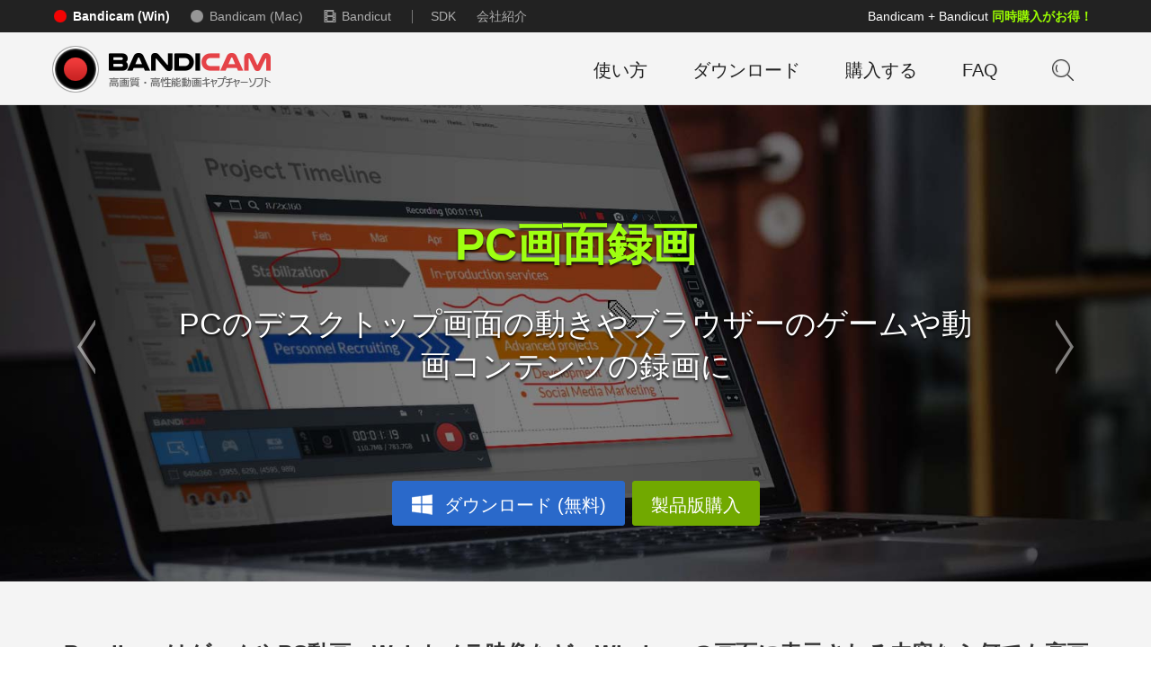

--- FILE ---
content_type: text/html; charset=UTF-8
request_url: https://www.bandicam.jp/
body_size: 12269
content:
<!DOCTYPE html>
<html xmlns="http://www.w3.org/1999/xhtml" xml:lang="ja" lang="ja">
<head>
    <link rel="preconnect " href="https://www.googletagmanager.com" />
    <link rel="dns-prefetch" href="https://www.googletagmanager.com" />
    <link rel="shortcut icon" href="/favicon.ico" type="image/x-icon" />
    <link rel="icon" href="/img/256-bandicam.png" type="image/png" sizes="256x256" />

    <meta charset="utf-8">
    <meta name="viewport" content="width=device-width, initial-scale=1"/>

    <!-- Google tag (gtag.js) -->
    <script defer src="https://www.googletagmanager.com/gtag/js?id=G-55QDT2Q4HQ"></script>
    <script>
    window.dataLayer = window.dataLayer || [];
    function gtag(){dataLayer.push(arguments);}
    gtag('js', new Date());
    gtag('config', 'G-55QDT2Q4HQ');

    window.addEventListener("load", (event) => {
        gtag('config', 'AW-988099135');    // ads-kr
        gtag('config', 'AW-755250335');    // ads-us        
    });    
    </script>
    <title>高性能PC動画キャプチャーソフト – Bandicam（バンディカム）</title>
	<meta http-equiv="content-type" content="text/html; charset=utf-8" />		
    <meta name="keywords" content="PC画面録画,キャプチャーソフト,pc,画面,録画,キャプチャー,ソフト,アプリ,ゲーム,Windows,デスクトップキャプチャー,高画質" />
	<meta name="description" content="Bandicam（バンディカム）はゲームやブラウザーの動画、Webカメラ映像など、PC画面に表示される内容なら何でも高画質でキャプチャーできる高性能動画録画ソフトです。MP4かAVIで保存できます。世界中で使用されているPC画面録画ソフトです。" />
    <meta property="fb:admins" content="100001679068610"/>
    <meta property="fb:app_id" content="1662378567374512"/>
    <meta property="fb:profile_id" content="https://www.facebook.com/bandicam/about"/>
    <meta property="og:site_name" content="Bandicam"/>
    <meta property="og:type" content="website">
    <meta property="og:image" content="https://www.bandicam.jp/img/1200x630-bandicam-pack.png" />
    <meta property="og:image:height" content="1200" />
    <meta property="og:image:width" content="630" />    
    <meta property="og:title" content="高性能PC動画キャプチャーソフト – Bandicam（バンディカム）" />
    <meta property="og:description" content="Bandicam（バンディカム）はゲームやブラウザーの動画、Webカメラ映像など、PC画面に表示される内容なら何でも高画質でキャプチャーできる高性能動画録画ソフトです。MP4かAVIで保存できます。世界中で使用されているPC画面録画ソフトです。" />

    <meta property="og:see_also" content="https://www.facebook.com/bandicam" />
    <meta property="og:see_also" content="https://x.com/Bandicam_Japan" />    
    <meta property="og:see_also" content="https://www.youtube.com/bandicamcompany_jp" />        
    <meta property="og:see_also" content="https://www.pinterest.com/bandicamcompany/" />
    <meta property="og:see_also" content="https://linkedin.com/company/bandicam/" /> 
    <meta property="og:locale" content="ja_JP" />    
    <meta property="og:url" content="https://www.bandicam.jp/" />
    <meta name="twitter:card" content="summary">
    <meta name="twitter:site" content="@Bandicam_Japan">
    <meta name="twitter:creator" content="@Bandicam_Japan">
    <meta name="twitter:title" content="高性能PC動画キャプチャーソフト – Bandicam（バンディカム）" />
    <meta name="twitter:description" content="Bandicam（バンディカム）はゲームやブラウザーの動画、Webカメラ映像など、PC画面に表示される内容なら何でも高画質でキャプチャーできる高性能動画録画ソフトです。MP4かAVIで保存できます。世界中で使用されているPC画面録画ソフトです。" />
    <meta name="twitter:image" content="https://www.bandicam.jp/img/1200x630-bandicam-pack.png" />
    <meta name="twitter:image:height" content="1200" />
    <meta name="twitter:image:width" content="630" />

    <meta name="msapplication-config" content="none"/>
    <meta name="author" content="Bandicam Company" />

	<meta http-equiv="X-UA-Compatible" content="IE=edge" />
    <link rel="home" href="/" />
    <link rel="canonical" href="https://www.bandicam.jp/" />
    

    <link rel="preload" href="/js/bootstrap-3.3.2.min.css?20210521" as="style" />
    <link rel="stylesheet" href="/js/bootstrap-3.3.2.min.css?20210521" />
    <link rel="stylesheet" type="text/css" href="/style.min.css?20251123"/>  
    <!--link rel="stylesheet" type="text/css" href="/style.css?20250723"/-->  

	
		<link rel="preload" href="/js/jquery-3.5.1.custom.min.js" as="script">		
		<link rel="preload" href="/magnific-popup.min.css" as="style">
		<link rel="preload" href="/js/jquery.magnific-popup.min.js" as="script">
		<script src="/js/jquery-3.5.1.custom.min.js"></script>
		<script async src="/js/jquery-ui.custom.min.js"></script>
		<script defer src="/js/bootstrap-3.4.1.min.js"></script>
		<script async src="/js/lazysizes.min.js"></script>
    <script type="text/javascript">
	function loadScript(src, callback)
	{
		var s, r, t;
		r = false;
		s = document.createElement('script');
		s.type = 'text/javascript';
		s.src = src;
		s.onload = s.onreadystatechange = function() {
		if ( !r && (!this.readyState || this.readyState == 'complete' || this.readyState == 'loaded')) {
			r = true;
			if(typeof callback == 'function') callback();
		}
		};
		t = document.getElementsByTagName('script')[0];
		t.parentNode.insertBefore(s, t);
	}

	function loadStyle(src)
	{
		var exist_link = document.querySelectorAll('link[href="' + src + '"][rel=stylesheet]');
		if(exist_link.length == 0)
		{
			var head = document.getElementsByTagName("head")[0]
			var link = document.createElement("link")
			link.href = src        
			link.type = "text/css"
			link.rel = "stylesheet" 
			head.appendChild(link) 
		}
	}

	function onLoaded_Adsense() 
	{
        $('.adsbygoogle').each(function() {
			(adsbygoogle = window.adsbygoogle || []).push({});
		});
	}

	function onLoaded_Slide()
	{
		$("#slides").slidesjs({
			start: Math.floor((Math.random()*3)+1),
			width: 970,
			height: 800,
			play: {         
				auto: true,
				pauseOnHover: true,
				interval: 6000      
			}
		});
	}

	
	function onLoaded_JQuery()
	{
		$(window).on('load', function()
		{

  			/* Load adsbygoogle.js */
		  	if($('.adsbygoogle').length)
    		{
				loadScript("//pagead2.googlesyndication.com/pagead/js/adsbygoogle.js", onLoaded_Adsense);
			}  
			/* Load social.js */
			if($("fb\\:like").length || $(".fb-like").length || $("fb\\:comments").length || $("g\\:plusone").length)
			{
				loadScript("/js/social.js", null);
			}
					
			/* Load magnific-popup.min.js */
			if($(".popup-gallery").length || $(".popup-youtube").length)
			{				
				loadScript("/js/jquery.magnific-popup.min.js", null);
				loadStyle("/magnific-popup.min.css");
            }

			/* Load jquery.slides.min.js */
			if($("#slides").length)
			{
				loadScript("/js/jquery.slides.min.js", onLoaded_Slide);
			}

			/* scroll-up */
			$(window).scroll(function () {
				if ($(this).scrollTop() > 100) {
					$('.scrollup').fadeIn();
				} else {
					$('.scrollup').fadeOut();
				}
			});
			$('.scrollup').click(function () {
				$("html, body").animate({ scrollTop: 0 }, 600);
				return false;
			});
			
			/* Languqge Select */
			function runEffect() {                
				$("#Language-Select-Box").toggle("blind", 200, 500);
			};
			$("#Language, #Language1").click(function () {
				runEffect();
				return false;
			});
			
			/* MENU OPEN ICON */
			$(document).ready(function () {
				$(".navbar-toggle").on("click", function () {
					$(this).toggleClass("active");
				});
			});

			/* expand */
			$("#expand-btn").click(function () {
				$("#expand-box").toggle("blind", 200, 500);

				if ($(".exp2").css("display") != "none") {
				    $(".exp2").hide();
				    $(".exp1").show();
				}
				else
				{
				    $(".exp2").show();
				    $(".exp1").hide();
				}
			});
			
            /* top search */
            if (document.body.clientWidth >= 991 ) {

                $("#srch-btn").click(function(e){
                    $("#srch-box").fadeIn();
                    e.stopPropagation();
                });
                $("#srch-box").click(function(e){
                    e.stopPropagation();
                });
                $(".srch-close").click(function(e){
                    $("#srch-box").fadeOut();
                    e.stopPropagation();
                });
                $(document).click(function(){
                    $("#srch-box").fadeOut();
                });
            } 

			/* mobile menu close */
			$('#buy-link').click(function(e) {
				if($(window).width() < 991) {
					$('#navbar-btn').trigger(('click'));    
				} 
			});
			
        });
    }
    
    function onInput(obj) {
        obj.value = "";
    }

    function setFocus(itemID) {
        if (document.getElementById(itemID)) {
            document.getElementById(itemID).className = "Menu_Selected";
        }
    }
    function killFocus(itemID) {
        if (document.getElementById(itemID)) {
            document.getElementById(itemID).className = "";
        }
    }	            

	
		onLoaded_JQuery();

    </script>   
</head>
<body id="Main" class="JP">

<!--master nav -->
<div id="header" class="Bandicam">
    <nav class="navbar navbar-default navbar-fixed-top" id="navbarContainer">
        <div class="container">		
            <div class="navbar-header">
                <a href="/" class="navbar-brand" title="高画質・高性能動画キャプチャーソフトBandicam [バンディカム]">高画質・高性能動画キャプチャーソフトBandicam [バンディカム]</a>
                <button type="button" class="navbar-toggle collapsed uv-button" data-toggle="collapse" data-target="#navbar" aria-expanded="false" aria-controls="navbar"  aria-label="Menu">
                    <span class="icon-bar"></span>
                    <span class="icon-bar"></span>
                    <span class="icon-bar"></span>
                </button>
                <a href="javascript:void(0)" class="searchicon" id="srch-open2" title="FAQ検索">FAQ検索</a>                
            </div>
            <div id="navbar" class="collapse navbar-collapse">	
                <ul class="nav navbar-nav topmenu Bandicam">
                <li id="Topmenu-bandicam"><a href="/">Bandicam (Win)</a></li>
<li id="Topmenu-bandicam-mac"><a href="/mac/">Bandicam (Mac)</a></li>
<li id="Topmenu-bandicut" style="border:none;"><a href="/bandicut-video-cutter/">Bandicut</a></li>
<li class="divider">|</li>
<li id="Topmenu-sdk"><a href="/company/sdk/">SDK</a></li>
<li id="Topmenu-contact"><a href="/company/">会社紹介</a></li>
<!--li id="top-search-container">
    <div id="srch-btn"><span class="srch-icon"></span></div>        
    <div id="srch-box">
        <form id='top-searchbox' action='/support/search/' role="search" >
            <div class="srch-icon"></div>
            <input type="text" id='q' name='q' value='Bandicamヘルプ検索' class="form-control" onClick='onInput(this)'>
            <div class="srch-close"></div>
        </form>  
    </div>
</li>
<li class="divider" style="float:right;margin-right:10px;">|</li-->

<li id='text-banner'><a href='/buy/package/'>Bandicam + Bandicut <b>同時購入がお得！</b></a></li>
                    
                </ul>	
                <a href="/" class="navbar-brand" title="高画質・高性能動画キャプチャーソフトBandicam [バンディカム]">高画質・高性能動画キャプチャーソフトBandicam [バンディカム]</a>
                <ul class="nav navbar-nav navbar-right">                    
                    <li><a href="/how-to/" id="nav_item_tutorial" title="使い方">使い方</a></li>
                    <li><a href="/downloads/" id="nav_item_download" title="ダウンロード">ダウンロード</a></li>
                    <li><a href="/buy/" id="nav_item_buy" title="購入する">購入する</a></li>
                    <li><a href="/faqs/" id="nav_item_product" title="FAQ">FAQ</a></li>      
                    <li><a href="javascript:void(0)" class="searchicon" id="srch-open1" title="FAQ検索">FAQ検索</a></li>                    
                </ul>                		
            </div>
        </div>

        <div class="top-search-container" id="top-search">      

            <div class="srch-outter">
                <div class="ai-box hidden-xs"></div>
                <div class="search-container">
                    <form action='/support/search/' role="search" >
                        <input type="text" id='q' name='q' value='Bandicamヘルプ検索' class="search-box" onClick='onInput(this)'>
                        <input value="" name="" type="submit" class="search-btn">
                    </form>  
                </div>
                <div class="ai-box">
                  <a href="#" class="btn btn-primary" onclick="window.Intercom && window.Intercom('show'); return false;">AIに聞く</a>
                </div> 
            </div>

            <div class="search-faqs">                
                <ul>            
                    <li><h4><a href="/faqs/">FAQs</a></h4></li>
                    <li><a href="/faqs/free-full-version/">無料版と製品版の違い</a></li>
                    <li><a href="/faqs/license-plans/">製品版ライセンスの種類</a></li>
                    <li><a href="/faqs/how_to_purchase_register_serial/#registration">ユーザー認証の手順</a></li>
                    <li><a href="/faqs/how-to-remove-bandicam-watermark/">Bandicamのロゴを消す方法</a></li>  
                    <li><a href="/downloads/2025/">Bandicam 2024とBandicam 2025の違い</a></li>            
                </ul>
            </div>
        </div>
        
    </nav>
</div>
<div class="modalbg-dark" id="modalBkg"></div>

<!-- page layout -->
<div class="docs_container"><script type="text/javascript" >setFocus("nav_item_home");
</script><style>
.functions a { text-decoration:none; }
.functions .thumbnail { box-shadow:0 2px 6px rgba(0,0,0,0.1); 
        -webkit-box-shadow:0 2px 8px rgba(0,0,0,0.1); 
        -moz-box-shadow:0 2px 10px rgba(0,0,0,0.1); border:1px solid #ddd; }
.functions .thumbnail h2 { font-size:18px; font-weight:600 !important; padding:30px 0 10px 0; color:#000; }
.functions .thumbnail p { color:#222; padding-bottom:0 !important; }
.functions a:hover .thumbnail { border:1px solid #f86565; -webkit-transition: all 0.2s linear;
        -moz-transition: all 0.2s linear;
        -ms-transition: all 0.2s linear;
        -o-transition: all 0.2s linear;
        transition: all 0.2s linear;  }
.functions a:hover h2 { color:#c32525; }  
    

@media screen and (min-width:992px) {
    .functions .thumbnail { height:300px; padding-bottom:20px !important; }
    .features .col-md-4 { height:360px; padding-bottom:0 !important; }  
}
@media screen and (max-width:991px) {
    .functions .thumbnail h2 { font-size:calc(12px + 1vw);  }
    .functions .thumbnail { padding-bottom:25px !important; }
    .features .col-md-4 { height:340px; }  
}
@media (min-width:600px) and (max-width:991px)  {
    .functions .thumbnail { height:180px; }
}
@media screen and  (max-width:599px)  {
    .functions .thumbnail h2 { margin-top:1.5em !important; }
}
</style>
<div class="jumbotron bandicam-main-banner">
    
    <div id="myCarousel" class="carousel slide" data-ride="carousel">
        <div class="carousel-inner" role="listbox" aria-label="Recording Mode">
            <div class="item active" role="option">
                <img src="/img/mainbanner_02.jpg" width="1600" height="800" class="first-slide" alt="PC画面録画ソフト" title="BandicamはWindowsのPC画面録画ソフトです">
                <div class="container">
                    <div class="carousel-caption">
                        <h2 class="carousel-title">PC画面録画</h2>
                        <p>PCのデスクトップ画面の動きやブラウザーのゲームや動画コンテンツの録画に</p>                    
                    </div>
                </div>
            </div>
            <div class="item" role="option">
                <img data-src="/img/mainbanner_01.jpg" width="1600" height="800" class="second-slide lazyload" alt="高画質ゲームキャプチャーソフト" title="Bandicamは高画質ゲームキャプチャーソフトです">
                <div class="container">
                    <div class="carousel-caption">
                        <h2 class="carousel-title">高画質ゲームキャプチャー</h2>
                        <p>新作ゲームの高画質プレイ動画の撮影や実況動画の作成に</p>
                    </div>
                </div>
            </div>
            <div class="item" role="option">
                <img data-src="/img/mainbanner_03.jpg" width="1600" height="800" class="third-slide lazyload" alt="Webカメラ録画ソフト" title="BandicamはWebカメラ録画ソフトです">
                <div class="container">
                    <div class="carousel-caption">
                        <h2 class="carousel-title">Webカメラ録画・外部デバイス録画</h2>
                        <p>Webカメラやコンシューマーゲーム、スマホなど外部デバイスの画面の保存に</p>
                    </div>
                </div>
            </div>            
        </div>
        <a class="left carousel-control" href="#myCarousel" role="button" data-slide="prev">
            <span class="move-prev" aria-hidden="true"></span>
            <span class="sr-only">前</span>
        </a>
        <a class="right carousel-control" href="#myCarousel" role="button" data-slide="next">
            <span class="move-next" aria-hidden="true"></span>
            <span class="sr-only">次</span>
        </a>
    </div>   
    <div class="txt-container2 container">
        <div class="main-btn">            
            <a class="btn btn-primary" id="btn_download_now" href="/downloads/" role="button"  title="Bandicam無料ダウンロード"><span class="winicon"></span>ダウンロード (無料)</a>
            <a class="btn btn-success" id="btn_buy_now" href="/buy/" role="button" title="Bandicamを購入する">製品版購入</a>
        </div>     
        <div class="social"></div>
    </div>     
</div>

<div class="section main-section section-bg-grey">
    <div class="container text-center pt20 pb30">
        <h1 class="main-title">BandicamはゲームやPC動画、Webカメラ映像など、Windowsの画面に表示される内容なら何でも高画質でキャプチャーできる高性能動画キャプチャーソフトです。</h1>		
        <p>
		    <a class="keyword" href="//www.bandicam.jp/">Bandicam</a>は、Windowsの画面とPCから聞こえてくる音を高品質でキャプチャーできる高性能動画キャプチャーソフトで、PC画面録画ソフトとして世界中で使用されています。パソコンの画面をそのまま高画質な動画ファイル(AVI, MP4)として保存する
		    <a class="keyword" href="/screen-recorder/" title="PC画面録画ソフト" target="_blank">PC画面録画ソフト</a>と、DirectX/OpenGL/Vulkanで開発されたゲームのプレイ動画やゲーム実況動画を高画質でキャプチャーする<a class="keyword" href="/game-recorder/" title="高画質ゲームキャプチャーソフト" target="_blank">高画質ゲームキャプチャーソフト</a>の機能を兼ね備えています。
        </p>
        <p>
		    Bandicam Company独自の様々な最適化技術と、インテル、NVIDIA、AMDのハードウェアアクセラレーション(H.264エンコーダー)機能を利用し、CPUへの負荷を減らしながら、元の画質や音質の劣化を最小限におさえ、高品質、高圧縮、高速でキャプチャーします。
		</p>
    </div>
    <div class="container text-center functions">
        <div class="row">            
            <div class="col-md-4 col-sm-12 pb10">
                <a href="/screen-recorder/" title="Windowsの画面録画, 録画ソフト">
                    <div class="thumbnail">
                        <img data-src="/img/img_mode_2.png" width="80" height="54" alt="Windowsの画面録画" title="パソコンの画面と音声を保存" class="lazyload" />
                        <div>  
                            <h2>Windowsの画面録画</h2>
                            <p>パソコンの画面の動きをそのまま高画質で録画し、動画ファイル(MP4、AVI)を保存、スクリーンショットはBMP、PNG、JPGで保存</p>
                        </div>
                    </div>
                </a>
            </div>
            <div class="col-md-4 col-sm-12 pb10">
                <a href="/game-recorder/" title="ゲームのプレイ録画、実況動画が作れるゲームキャプチャーソフト">
                    <div class="thumbnail">
                        <img data-src="/img/img_mode_1.png" width="80" height="54" alt="オンラインゲーム録画" title="オンラインゲームを高画質で録画" class="lazyload" />                        
                        <div>
                            <h2>オンラインゲーム録画</h2>
                            <p>2D/3Dゲームのプレイ動画のキャプチャー時、最大で4K(Ultra HD)の解像度(3840x2160)、最大で480fpsまで対応</p>
                        </div>
                    </div>
                </a>
            </div>
            <div class="col-md-4 col-sm-12 pb10">
                <a href="/webcam-recorder/" title="Webカメラや外部デバイスの録画ができるWebカメラ・デバイス録画ソフト">
                    <div class="thumbnail">
                        <img data-src="/img/img_mode_3.png" width="80" height="54" alt="Webカメラ録画・外部デバイスキャプチャー" title="Webカメラや外部のゲーム機器の映像を取り込んで録画" class="lazyload" />
                        <div>  
                            <h2>Webカメラ録画・外部デバイス録画</h2>
                            <p>Webカメラやプレステなどのゲーム機器、スマホやタブレット、アップルTVなどの外部デバイスの映像の取り込みとキャプチャーに対応</p>
                        </div>
                    </div>
                </a>
            </div>
        </div>
    </div>
    
</div>

<div class="section main-section">
    <div class="container text-center">
		<h2>窓の杜のレビュー記事をチェック！</h2>
		<p>	窓の杜で、「高機能・高品質・低負荷なデスクトップ動画キャプチャーソフトの決定版」として、Bandicamが紹介されています！</p>
		<a href="https://forest.watch.impress.co.jp/docs/review/1062493.html" rel="noopener" class="btn btn-lg btn-default" target="_blank" style="margin-top:10px;">レビュー記事を読む</a>
        <a href="https://forest.watch.impress.co.jp/library/software/bandicam/" rel="noopener" class="btn btn-lg btn-default" target="_blank" style="margin-top:10px;">窓の杜からBandicamをダウンロード</a>
	</div>
</div>

<div class="section main-section section-bg-dark main-video">
    <div class="container text-center">
        <h2>こんなときにBandicam</h2>
        <p>高画質動画キャプチャーソフトBandicamの主な機能を紹介している公式YouTube動画を是非ご覧ください。</p>
        <div class="video-container embed-responsive embed-responsive-16by9 center-block">
            <div class="youtube" id="sXj18jxwAOc" data-image="/img/youtube/intro-bandicam-recorder-screen.jpg" data-params="rel=0&amp;showinfo=0&cc_load_policy=1" title="高画質動画キャプチャーソフトBandicamの主な機能を紹介している公式YouTube動画を是非ご覧ください。" role="button" aria-label="Play Video" tabindex="0"></div>	
        </div>
        <div class="main-btn ">            
            <a class="btn btn-primary" href="/downloads/" role="button" title="Bandicam無料ダウンロード"><span class="winicon"></span>ダウンロード (無料)</a>
            <a class="btn btn-success" href="/buy/" role="button" title="製品版購入">製品版購入</a>
        </div>
    </div>
</div>

<div class="section main-section features">
    <div class="container text-center">
        <h2 class="pt20">Bandicamの主な特長</h2>
        <p>Bandicamは、ただ高画質でPCの映像と音声をキャプチャーするだけではありません。録画した動画をよりわかりやすく見せたり、おもしろくしたりするためのさまざまな付加機能が搭載されています。</p>
        <br>
        <div class="row">
            <div class="col-md-4 col-sm-6" >
                <img data-src="/screen-recorder/f_02.jpg" width="250" height="200" alt="Bandicamのリアルタイム描画機能" title="Bandicamの主な特長-リアルタイム描画" class="lazyload" />
                <h3><a href="/support/tips/realtime-drawing/" style="color:#000;">リアルタイム描画</a></h3>
                <p>PCの画面をキャプチャーしながら、リアルタイムに線を引いたり、絵を描いたり、テキストを挿入したりできます。</p>
            </div>
			<div class="col-md-4 col-sm-6"  >
                <img data-src="/screen-recorder/f_03.jpg" width="250" height="200" alt="BandicamのWebカメラ、ロゴ、テキストオーバーレイ機能" title="Bandicamの主な特長-Webカメラ、ロゴ、テキストオーバーレイ" class="lazyload" />
                <h3><a href="/support/tips/webcam-overlay/" style="color:#000;">Webカメラ、ロゴ、テキストオーバーレイ</a></h3>
                <p>キャプチャー中の動画にWebカメラの映像や自作のロゴ、任意のテキストを重ねて録画することができます。</p>
            </div>	
            <div class="col-md-4 col-sm-6"  >
                <img data-src="/screen-recorder/f_07.jpg" width="250" height="200" alt="Bandicamの予約録画機能" title="Bandicamの主な特長-予約録画" class="lazyload" />
                <h3><a href="/support/tips/scheduled-recording/" style="color:#000;">予約録画</a></h3>
                <p>設定した録画開始と終了の時刻に自動で録画できます。繰り返し設定も可能です。</p>
            </div>
            <div class="col-md-4 col-sm-6"  >
                <img data-src="/screen-recorder/f_04.jpg" width="250" height="200" alt="Bandicamの主な特長-マイク音声の録音" title="Bandicamの主な特長-マイク音声の録音" class="lazyload" />
                <h3><a href="/support/tips/audio-sound-recording/" style="color:#000;">マイク音声の録音</a></h3>
                <p>PC動画の録画中に、PCの音声だけでなくマイクを通した自分の声も録音できます。</p>
            </div>
            <div class="col-md-4 col-sm-6"  >
                <img data-src="/screen-recorder/f_06.jpg" width="250" height="200" alt="Bandicamの主な特長-クリック効果追加" title="Bandicamの主な特長-クリック効果追加" class="lazyload" />
                <h3><a href="/support/tips/clicking-effect/" style="color:#000;">クリック効果追加</a></h3>
                <p>PCで動画を撮影中に、マウスの動きやクリック時の効果、アニメーションを追加できます。</p>
            </div>
            <div class="col-md-4 col-sm-6"  >
                <img data-src="/screen-recorder/f_09.jpg" width="250" height="200" alt="Bandicamの録音モード-オーディオキャプチャー機能" title="Bandicamの録音モード-オーディオキャプチャー機能" class="lazyload" />
                <h3><a href="/how-to/audio-only-recorder/" style="color:#000;">録音モード（画面録画なし）</a></h3>
                <p>画面を録らずにPC音とマイク音声だけを録音して、MP3やWAVで保存できます。</p>
            </div>
        </div>		   
    </div>
</div>
<div class="container">
	<div class="line-space"></div>
</div>	

<div class="section main-section main-screenshot">
	<div class="container text-center">
        <br>
		<h2>Bandicamの主なインターフェースと機能の紹介</h2>
		<p>画像をクリックすると、Bandicamの主なインターフェースと機能のスクリーンショットを拡大して表示します。</p>
<div class="row popup-gallery">
    <div class="col-sm-4 col-xs-6">
        <a href="/img/screenshot/bandicam-start.jpg" title="はじめましょう - Bandicam[バンディカム]" target="screenshot"><img data-src="/img/screenshot/bandicam-start-s.jpg" width="280" height="227" alt="はじめましょう - Bandicam[バンディカム]" class="img-responsive lazyload"></a>												
        <p>はじめましょう</p>
    </div>
    <div class="col-sm-4 col-xs-6 ">
        <a href="/img/screenshot/bandicam-select.jpg" title="指定した領域 - Bandicam[バンディカム]" target="screenshot"><img data-src="/img/screenshot/bandicam-select-s.jpg" width="280" height="227" alt="指定した領域 - Bandicam[バンディカム]" class="img-responsive lazyload"></a>					
        <p>指定した領域</p>
    </div>
    <div class="col-sm-4 col-xs-6 ">
        <a href="/img/screenshot/bandicam-screen-recording.jpg" title="画面録画モード - PC画面録画ソフト" target="screenshot"><img data-src="/img/screenshot/bandicam-screen-recording-s.jpg" width="280" height="227" alt="画面録画モード - PC画面録画ソフト" class="img-responsive lazyload"></a>
        <p>画面録画</p>
    </div>
    <div class="col-sm-4 col-xs-6 ">
        <a href="/img/screenshot/bandicam-game-recording.jpg" title="ゲーム録画モード - ゲームキャプチャーソフト" target="screenshot"><img data-src="/img/screenshot/bandicam-game-recording-s.jpg" width="280" height="227" alt="ゲーム録画モード - ゲームキャプチャーソフト" class="img-responsive lazyload"></a>	
        <p>ゲーム録画</p>
    </div>
    <div class="col-sm-4 col-xs-6 ">
        <a href="/img/screenshot/bandicam-device-recording.jpg" title="デバイス録画モード - Webカメラ録画ソフト" target="screenshot"><img data-src="/img/screenshot/bandicam-device-recording-s.jpg" width="280" height="227" alt="デバイス録画モード - Webカメラ録画ソフト" class="img-responsive lazyload"></a>
        <p>デバイス録画</p>
    </div>
    <div class="col-sm-4 col-xs-6 ">
        <a href="/img/screenshot/bandicam-folder.jpg" title="保存先 - Bandicam[バンディカム]" target="screenshot"><img data-src="/img/screenshot/bandicam-folder-s.jpg" width="280" height="227" alt="保存先 - Bandicam[バンディカム]" class="img-responsive lazyload"></a>				
        <p>保存先</p>
    </div>
</div>		</div>
</div>	

<div class="container">
	<div class="line-space"></div>
</div>
<br>
<div class="section main-section">
	<div class="container text-center">
        <h2>Bandicam + Bandicut同時購入（セット割引）</h2>
        <p>BandicamでPCやゲームの画面をキャプチャーした後、画質の劣化なしで必要な部分を切り取ったり、不要な区間を取り除いてから結合させたり、すばやく編集できるソフトBandicutも製品版を是非お使いください。</p>
        <p>BandicamとBandicutは同時に購入するとお得！Bandicamユーザーのもうひとつのマストアイテム「Bandicut」を割引価格でお求めください。</p>
        </p>
        <div class="main-btn">
            <a href="/buy/package/" class="btn btn-lg btn-success" title="Bandicam + Bandicut同時購入">Bandicam + Bandicut同時購入</a>
        </div>
	</div>
</div>	
<br>

<script type="text/javascript">
	var shopping = location.search.split('shopping=')[1];
	if(shopping == "1")
    {
   		document.getElementById("btn_buy_now").href="https://www.bandicam.jp/store/buynow.php?product=BDCAM&license_count=1"; 
   		document.getElementById("btn_buy_now").innerText="購入する (3,960円 - 1PC)";
        document.getElementById("btn_download_now").remove();
    }
</script>
</div>

<div id="footer-wrapper">	

        <!-- Bandicam -->
        <div class="dark-container lang-sel-container" id="language-selection">
            <div class="languageContainer">     
                <div class="langsel-title">言語を選択してください</div> 
                <div class="langContent"> 
    <ul>
    <li><a href="//www.bandicam.com/us/"  class="us goLink">English</a></li>  
    <li><a href="//www.bandicam.jp"       class="jp goLink">日本語</a></li>    
    <li><a href="//www.bandicam.co.kr/"   class="kr goLink">한국어</a></li>	   
    <li><a href="//www.bandicam.cn"       class="cn goLink">中文(简体)</a></li>
    <li><a href="//www.bandicam.com.tw/"  class="tw goLink">中文(繁體)</a></li>
</ul>
<div></div>    
<ul>      
    <li><a href="//www.bandicam.com/de/"  class="de goLink">Deutsch</a></li>
    <li><a href="//www.bandicam.com/ru/"  class="ru goLink">русский</a></li>
    <li><a href="//www.bandicam.com/am/"  class="am goLink">հայերէն</a></li>
    <li><a href="//www.bandicam.com/az/"  class="az goLink">Azerbaijan</a></li>
    <li><a href="//www.bandicam.com/ba/"  class="ba goLink">bosanski</a></li>
    <li><a href="//www.bandicam.com/bg/"  class="bg goLink">Български</a></li>
    <li><a href="//www.bandicam.com/bg/"  class="br goLink">Português Br</a></li>
    <li><a href="//www.bandicam.com/pt/"  class="pt goLink">Português Pt</a></li>
    <li><a href="//www.bandicam.com/by/"  class="by goLink">Belarusian</a></li>	
    <li><a href="//www.bandicam.com/cz/"  class="cz goLink">čeština</a></li>
    <li><a href="//www.bandicam.com/dk/"  class="dk goLink">dansk</a></li>
    <li><a href="//www.bandicam.com/es/"  class="es goLink">Español</a></li>
    <li><a href="//www.bandicam.com/fi/"  class="fi goLink">suomi</a></li>
    <li><a href="//www.bandicam.com/fr/"  class="fr goLink" style="float:left !important;">français</a></li>
    <li><a href="//www.bandicam.com/ge/"  class="ge goLink">ქართული</a></li>
    <li><a href="//www.bandicam.com/gr/"  class="gr goLink">Ελληνικά</a></li>
    <li><a href="//www.bandicam.com/hr/"  class="hr goLink">hrvatski jezik</a></li>
    <li><a href="//www.bandicam.com/hu/"  class="hu goLink">magyar</a></li>
    <li><a href="//www.bandicam.com/id/"  class="id goLink">Bahasa Indonesia</a></li>	
    <li><a href="//www.bandicam.com/il/"  class="il goLink">Hebrew</a></li>						
    <li><a href="//www.bandicam.com/ir/"  class="ir goLink">فارسی</a></li>                        
    <li><a href="//www.bandicam.com/it/"  class="it goLink">italiano</a></li>
    <li><a href="//www.bandicam.com/lu/"  class="lu goLink">Letzeburgesch</a></li>
    <li><a href="//www.bandicam.com/nl/"  class="nl goLink">Nederlands</a></li>
    <li><a href="//www.bandicam.com/no/"  class="no goLink">norsk</a></li>
    <li><a href="//www.bandicam.com/pl/"  class="pl goLink">polski</a></li>
    <li><a href="//www.bandicam.com/ro/"  class="ro goLink">română</a></li>
    <li><a href="//www.bandicam.com/rs/"  class="rs goLink">српски</a></li>
    <li><a href="//www.bandicam.com/sa/"  class="sa goLink">العربية</a></li>
    <li><a href="//www.bandicam.com/se/"  class="se goLink">svenska</a></li>
    <li><a href="//www.bandicam.com/si/"  class="si goLink">slovenščina</a></li>
    <li><a href="//www.bandicam.com/sk/"  class="sk goLink">slovenčina</a></li>
    <li><a href="//www.bandicam.com/th/"  class="th goLink">Thailand</a></li>
    <li><a href="//www.bandicam.com/tr/"  class="tr goLink" >Türkçe</a></li>
    <li><a href="//www.bandicam.com/ua/"  class="ua goLink">Україна</a></li>
    <li><a href="//www.bandicam.com/uz/"  class="uz goLink">Oʻzbekcha</a></li>
    <li><a href="//www.bandicam.com/vn/"  class="vn goLink">tiếng Việt</a></li>
</ul>              
                </div>
                <span class="closeButton" id="closeButton">X</span>  
            </div>
        </div>

        <div class="footer-download">        
            <div class="container tc pt20 pb20">
                <div class="dl-txt">
                世界で1千万人以上が使う高画質動画キャプチャーソフト
                </div>
                
    <div class="rating-box"> 
    <a href="https://www.google.com/storepages?q=bandicam.jp&c=JP&rf=FIVE_STARS#reviews" target="_blank" class="review_link">
        <div class="review-badge" style="margin-right:5px;"><img src="/img/review_badge.gif"></div>
        <div class="review-info" style="padding-top:3px;">
            <div class="rating-stars">
                <div class="rating-bg">      
                    <i></i>
                    <i></i>
                    <i></i>
                    <i></i>
                    <i></i>
                </div>
                <div class="rating-current" style="width:90%;">
                    <i class="active"></i>
                    <i class="active"></i>
                    <i class="active"></i>
                    <i class="active"></i>
                    <i class="active"></i>
                </div>
            </div>    
            <div class="rating-link"><b>4.7</b> &nbsp;<span style="color:#b4b4b4;">|</span>&nbsp; <span style="font-size:14px;">Google カスタマーレビュー</span></div>
        </div>
    </a>
</div>

                <a class="btn btn-primary btn-lg" href="https://dl.bandicam.com/bdcamsetup.exe" role="button">Bandicam ダウンロード (無料)</a>
            </div>
        </div>
    
    <div class="footer-menus">
	    <div class="container">

            <div class="row">
                <div class="col-md-3 col-sm-6">
                    <div class="fc">
                        <div class="ft">製品</div>
                        <ul class="pdct">
                            <li><a href="/">画面録画ソフトBandicam (Win)</a></li>
                            <li><a href="/mac/">画面録画ソフトBandicam (Mac)</a></li>
                            <li><a href="/bandicut-video-cutter/">動画編集ソフトBandicut</a></li>
                        </ul>
                    </div>
                    <div class="fc">
                        <div class="ft">SDK製品</div>
                        <ul>
                            <li><a href="/company/sdk/bandi_capture_library/">Bandicam SDK</a></li>
                            <li><a href="/company/sdk/bandi_video_library/">Bandicamビデオライブラリー</a></li>
                        </ul>
                    </div>
                </div>
                <div class="col-md-3 col-sm-6">
                    <div class="fc">
                        <div class="ft">活用例</div>
                        <ul>
                            <li><a href="/screen-recorder/">画面録画</a></li>
                            <li><a href="/game-recorder/">ゲーム録画</a></li>
                            <li><a href="/webcam-recorder/">外部デバイスキャプチャー</a></li>
                            <li><a href="/video-converter/">動画変換</a></li>
                            <li><a href="/video-splitter/">CMカット</a></li>
                            <li><a href="/video-joiner/">ファイル結合</a></li>
                        </ul>
                    </div>
                </div>
                <div class="col-md-3 col-sm-6">
                    <div class="fc">
                        <div class="ft">サポートコンテンツ</div>
                        <ul>
                            <li><a href="/hacks/">動画ハックス</a></li>
                            <li><a href="/company/quotation/">見積書発行</a></li>
                            <li><a href="/company/affiliate/">アフィリエイト</a></li>
                        </ul>
                    </div>
                </div>
                <div class="col-md-3 col-sm-6">
                    <div class="fc comp">
                        <div class="ft">開発・販売元について</div>
                        <ul>    
                            <li><a href="/company/">会社紹介</a></li>
                            <li><a href="/company/law/">特定商取引法表記</a></li>
                            <li><a href="/company/customers/">クライアント企業一覧</a></li>
                            <li><a href="/company/logo/">ロゴと素材（BI・CI）</a></li>
                            <li><a href="/company/contact/">お問い合わせ</a></li>
                            <li class="sns-box">
                                <br>
                                <div class="social-menus">
                                    <a href="https://www.facebook.com/bandicam" rel="noopener" id="fb" target="_blank" title="Become a fan">Facebook</a>
                                    <a href="https://x.com/Bandicam_Japan" rel="noopener" id="tw" target="_blank" title="Follow us">X</a>
                                    <a href="https://www.youtube.com/bandicamcompany_jp" rel="noopener" id="gl" target="_blank" title="Watch Tutorials">Youtubeチャンネル</a>
                                </div>
                            </li>
                        </ul>
                    </div>
                </div>
            </div>
            
        </div>
    </div>
    <div class="footer-address">
	    <div class="container">

            <div class="row">
                <div class="col-sm-9">

                    <div class="address-menus">
                        <address><div>Copyright &copy; 2008-2026 <a href="/company/">Bandicam Company</a></div> &nbsp; <div>All rights reserved.<div></address><br>
                        <div class="terms-menus">
                            <div><a href="/company/tos/">使用許諾契約書</a>&nbsp;&nbsp;&nbsp;|&nbsp;&nbsp;&nbsp;<a href="/company/privacy/">プライバシーポリシー</a>&nbsp;&nbsp;&nbsp;|&nbsp;&nbsp;&nbsp;</div>
                            <div>E-Mail: <a href="mailto:japan@bandicam.com">japan@bandicam.com</a></div>
                        </div>
                    </div>

                </div>
                <div class="col-sm-3 lang-sel">
                    <a href="javascript:void(0)" id="language-select" ><b class="LangName">日本語</b><span>&#9660;</span></a>
                </div>
            </div>
        </div>
    </div>  
    
</div>
<script>
  window.intercomSettings = {
    api_base: "https://api-iam.intercom.io",
    app_id: "i5ho7w8e",
    language_override: "ja"
  };
</script>


<script>
  // We pre-filled your app ID in the widget URL: 'https://widget.intercom.io/widget/i5ho7w8e'
  (function(){var w=window;var ic=w.Intercom;if(typeof ic==="function"){ic('reattach_activator');ic('update',w.intercomSettings);}else{var d=document;var i=function(){i.c(arguments);};i.q=[];i.c=function(args){i.q.push(args);};w.Intercom=i;var l=function(){var s=d.createElement('script');s.type='text/javascript';s.async=true;s.src='https://widget.intercom.io/widget/i5ho7w8e';var x=d.getElementsByTagName('script')[0];x.parentNode.insertBefore(s,x);};if(document.readyState==='complete'){l();}else if(w.attachEvent){w.attachEvent('onload',l);}else{w.addEventListener('load',l,false);}}})();
</script>
</body>

<script type="text/javascript">
    // mac only
    const isMacOS = /Macintosh|Mac OS X/i.test(navigator.userAgent);
    if (isMacOS) {
        $('.mac-only').show();
    }

    // search layer
    var showSrch = document.querySelectorAll('#srch-open1, #srch-open2');
    var navbarlayer = document.getElementById('navbarContainer');
    var srchlayer = document.getElementById('top-search');
    var bglayer = document.getElementById('modalBkg');

    // style set
    bglayer.style.display = 'none';
    srchlayer.style.display = 'none';

    showSrch.forEach(function(showSrchlyr) {
        showSrchlyr.addEventListener('click', function() {
            if (navbarlayer.classList.contains('open')) {
                navbarlayer.classList.remove('open'); 
                bglayer.style.opacity = '0'; 
                srchlayer.style.opacity = '0'; 
                srchlayer.style.display = 'none'; 

                setTimeout(function() {
                    bglayer.style.display = 'none'; 
                }, 300); 

            } else {

                navbarlayer.classList.add('open'); 
                bglayer.style.display = 'block'; 
                srchlayer.style.display = 'block'; 
                requestAnimationFrame(function() {
                    bglayer.style.opacity = '1'; 
                    srchlayer.style.opacity = '1'; 
                });
                
            }
        });
    });

    // modalBkg reset when click
    bglayer.addEventListener('click', function() {
        navbarlayer.classList.remove('open'); 
        bglayer.style.opacity = '0'; 
        srchlayer.style.opacity = '0'; 
        srchlayer.style.display = 'none'; 

        setTimeout(function() {
            bglayer.style.display = 'none'; 
        }, 300); 
    });
    document.addEventListener('keydown', function(event) {
    if (event.key === 'Escape') {
        navbarlayer.classList.remove('open');
        bglayer.style.opacity = '0';
        srchlayer.style.opacity = '0';
        srchlayer.style.display = 'none';

        setTimeout(function() {
            bglayer.style.display = 'none';
            }, 300);
        }
    });

    document.querySelectorAll('.youtube').forEach(videoDiv => {
    videoDiv.addEventListener('keydown', function(event) {
        if (event.key === 'Enter') {
            this.click(); // Simulate a mouse click event
        }
        });
    });
    
// Add keyboard navigation for labels
document.querySelectorAll('.plan-select label').forEach(label => {
    label.addEventListener('keydown', function(event) {
        // Select the corresponding radio button on Enter or Space press
        if (event.key === 'Enter' || event.key === ' ') {
            document.getElementById(this.htmlFor).checked = true;
        }
    });
});

// Add keyboard navigation for labels
document.querySelectorAll('.tab_btn label').forEach(label => {
    label.addEventListener('keydown', function(event) {
        // Select the corresponding radio button on Enter or Space press
        if (event.key === 'Enter' || event.key === ' ') {
            document.getElementById(this.htmlFor).checked = true;
        }
    });
});
</script>    
<script>
  var showLang = document.getElementById('language-select');
  var layer = document.getElementById('language-selection');
  var closeButton = document.getElementById('closeButton');
  var goLinks = document.getElementsByClassName('goLink');

  for (var i = 0; i < goLinks.length; i++) {
    goLinks[i].addEventListener('click', function() {
      layer.style.display = 'none';
    });
  }

  if (showLang) {
    showLang.addEventListener('click', function() {
      layer.style.display = 'block';
    });
  }

  if (closeButton) {
    closeButton.addEventListener('click', function() {
      layer.style.display = 'none';
    });
  }

  document.addEventListener('keydown', function(event) {
    if (event.keyCode === 27) { // 27 = Escape
      layer.style.display = 'none';
    }
  });

  window.addEventListener('click', function(event) {
    if (event.target === layer) {
      layer.style.display = 'none';
    }
  });
</script>
<script>
//  ie class hide
function isOldIE() {
  var ua = window.navigator.userAgent;
  return ua.indexOf('MSIE ') > -1 || ua.indexOf('Trident/') > -1;
}

if (isOldIE()) {
    var classNames = ['ai-box', 'searchicon'];
    for (var c = 0; c < classNames.length; c++) {
        var elements = document.getElementsByClassName(classNames[c]);
        for (var i = 0; i < elements.length; i++) {
        elements[i].style.display = 'none';
        }
    }
}
</script>
</html>

--- FILE ---
content_type: text/css
request_url: https://www.bandicam.jp/style.min.css?20251123
body_size: 16328
content:
@charset "utf-8";*,img{padding:0}hr,img{border:0}*,p{margin:0}body,table th{font-size:14px}.recomd1,.recomd2{top:50px;left:50%}.Context-Side ul li a:hover,.Tx-Nounderline:hover,a,a:link,a:visited{text-decoration:none}.anglenum>li,.steps>li{counter-increment:inst}*,.r-btn{box-sizing:border-box}html{-ms-text-size-adjust:100%;-webkit-text-size-adjust:100%}body{-ms-overflow-style:scrollbar;font-family:Meiryo,Arial,Verdana,Tahoma,sans-serif;line-height:1.5}a{color:#06f}.Btn2,.btn-text,.btn-text:hover,.index-container .row>div a:hover p,a:hover{text-decoration:underline}a:hover{color:#e10000}.Tx-Black,.bandicam-keyban .head_sub,.bandicam-keyban .head_title,.bandicam-keyban li,a.keyword,label[for*=tab]:hover{color:#000}.IconArrow{font-family:verdana,helvetica,arial,sans-serif;font-weight:700;padding-left:5px}.tc{text-align:Center}img{outline:0;vertical-align:middle}pre{font-size:12px;margin:5px;color:#00f;line-height:110%;font-family:'Courier New';background-color:silver}hr{border-top:1px solid #ddd;margin:20px 0}.nobdr{border-top:transparent!important;margin:2em 0}p{padding:0 0 10px;line-height:1.7!important}.docs-line,.line-space,.lineborder-b{border-bottom:1px solid #ddd}h2,h3,h4,h5,h6{font-weight:600!important}.Context-Divide,.Purchase-Box,.anchor,.playbtn-box,.popup-youtube{position:relative}.anchor a{position:absolute;left:0;top:-150px}.fb_iframe_widget_fluid span,iframe.fb_ltr{width:100%!important}.anglenum{clear:both;list-style:none;margin-left:10px}.Btn,.Btn2{display:inline-block;margin:0 5px;cursor:pointer}.anglenum>li{display:block;position:relative;margin-bottom:5px}.anglenum>li ul{margin-top:10px;margin-bottom:10px}.anglenum>li::before{content:counter(inst);font-size:12px;background:#f93;color:#fff;font-weight:600;text-align:center;line-height:20px;width:22px;height:19px;left:-30px;top:0;position:absolute;z-index:-1}.shadow{box-shadow:0 1px 3px rgba(0,0,0,.2);-webkit-box-shadow:0 1px 3px rgba(0,0,0,.2);-moz-box-shadow:0 1px 3px rgba(0,0,0,.2)}.Btn{color:#fff}.Btn2{color:#06f}.Btn2:hover,.Tx-Red,.bandicam-wr-banner h1 strong,.uncheck{color:#e10000}.Survey a,.Tx-White,.bandicut-keyban .head_sub,.bandicut-keyban .head_title,.bandicut-keyban li,.footer-menus a:hover,.package a,.txt-container2 p{color:#fff}.CustomSelect .dropdown-menu li,.Tx-White b,.Tx-White em{font-size:13px}.Tx-Green{color:#83b11a}.Tx-Blue{color:#06f}button.uv-button:focus:not(:focus-visible){outline:0;box-shadow:none;border:none}.video_guide{background:url(/bandicut-video-cutter/img/video_bg.gif) center 60% repeat-x #2e353f;padding-bottom:60px}.fbox{display:block;width:130px;height:130px;-webkit-border-radius:65px;-moz-border-radius:65px;border-radius:65px;margin:0 auto;background-color:#77c1e1}.fbox div{display:block;width:100%;height:100%;background-position:0 0}.f_01 div{background:url(/bandicut-video-cutter/img/f_01.png) no-repeat}.f_02 div{background:url(/bandicut-video-cutter/img/f_02.png) no-repeat}.f_03 div{background:url(/bandicut-video-cutter/img/f_03.png) no-repeat}.f_04 div{background:url(/bandicut-video-cutter/img/f_04.png) no-repeat}.f_05 div{background:url(/bandicut-video-cutter/img/f_05.png) no-repeat}.f_06 div{background:url(/bandicut-video-cutter/img/f_06.png) no-repeat}.f_07 div{background:url(/bandicut-video-cutter/img/f_07.png) no-repeat}.bandicut_fbox .col-md-4:hover .fbox{background-color:#3b99f1;background-image:-moz-linear-gradient(top,#3b99f1,#1e7bd3);background-image:-webkit-gradient(linear,0 0,0 100%,from(#3b99f1),to(#1e7bd3));background-image:-webkit-linear-gradient(top,#3b99f1,#1e7bd3);background-image:-o-linear-gradient(top,#3b99f1,#1e7bd3);background-image:linear-gradient(to bottom,#3b99f1,#1e7bd3);background-repeat:repeat-x}.bandicut_fbox .col-md-4:hover .fbox>div{background-position:-130px 0}.Context-Side,.box_product img,.footer-download .review-badge,.footer-download .review-info{float:left}.Context-Body{float:left;padding-top:30px;padding-bottom:40px;margin-left:-1px!important}.Context-Body li{margin-left:20px;padding-bottom:7px}.Context-Body .UnorderList-Num li{list-style:none;margin-left:0!important}.Context-Body img{max-width:100%;height:auto;display:block;margin:15px 0}.Context-Body .row img,.Context-Body .youtube,.agreeinfo ol,.m0,.panel-body ol,.panel-body ul,.panel-heading h2,.panel-heading h3{margin:0!important}.gray_box{background-color:#ededed;border:1px solid #d9d9d9;padding:20px}.mynotice{background-color:#fff7d7;padding:10px;border:1px solid #fad163;margin:15px 0;border-radius:4px}.license{background-color:#ffefd5;padding:10px 0 10px 15px;line-height:140%;margin:15px;border:1px solid #eac21b}#accordion .panel-heading a.collapsed:hover,#accordion .panel-heading a:hover,.download-img,.navbar-default,a.viewimg:hover{background:#f4f4f4}table th{background:#e7e7e7;text-align:center}.table>thead>tr>th{border-bottom:1px solid #999!important}.table>tbody>tr>td,.table>tbody>tr>th,.table>tfoot>tr>td,.table>tfoot>tr>th,.table>thead>tr>td,.table>thead>tr>th{padding:12px}.download-box .btn-lg{font-size:17px;line-height:30px;padding:10px 20px 6px;margin-top:5px;margin-bottom:5px;border-radius:3px!important}.popup-gallery img{margin:0 auto 10px!important;padding:0!important}a.viewimg:hover{padding:4px 0}.viewimg img{display:inline-block;width:13px!important;height:13px!important;border:none!important;vertical-align:center;margin-bottom:4px!important;margin-left:3px!important;margin-right:3px!important}#TitleBar,.CustomSelect .dropdown-menu span,.conbox,.conbox-img,.payimg img.some,.sbtn .discount,.sbtn img.all,.tab_con .tab_contents,.tab_contents,input[type=radio]{display:none}.Context-Side ul li a.selected,.section-bg-grey{background-color:#f4f4f4}.Context-Side ul li a:hover{background-color:#f4f4f4!important}@-webkit-keyframes fadeIn{from{opacity:0}to{opacity:1}}@keyframes fadeIn{from{opacity:0}to{opacity:1}}button:focus,input:focus,select:focus,textarea:focus{outline:0;border:1px solid #1ba8fc;-webkit-box-shadow:0 0 5px #0ba4ff;box-shadow:0 0 5px #0ba4ff}.Purchase-Box>p{text-align:center;border-bottom:1px solid #ccc;padding-bottom:15px;margin-bottom:15px}.Purchase-Box h3{font-size:18px!important;margin:0!important;padding:0 0 1.2em!important;height:auto}.Purchase-Box h3 small{font-size:16px!important;color:#000!important}.Purchase-Box .row>div{padding:0 10px!important}.Purchase-Box .row>div:nth-child(2n){border-left:1px dashed #ccc;border-right:1px dashed #ccc}.buyitem{display:block;width:100%;padding:1em 10px .5em;text-align:center}.buyitem:hover{background:linear-gradient(0deg,#f7f7f7,#ededed)}.buyitem a,.buyitem input{font-weight:700;width:200px;margin-top:10px;margin-bottom:10px}.agreeinfo li,.agreeinfo p,label[for*=tab]{font-weight:400}.buyitem .price,.buyitem .price2{display:block;width:100%;height:36px;margin:0 0 1em}.buyitem .price strong{display:block;color:#76b100;font-weight:700;font-family:'Arial black';font-size:40px;line-height:40px}.buyitem .price .exch,.buyitem .price2 .exch{font-size:24px!important;vertical-align:top}.buyitem .priceinfo,.buyitem .priceinfo a{color:red}.recomd{position:absolute}.recomd2{margin-left:50px}.recomd1{margin-left:40px}.popover{top:350px!important;color:#000}.popover b{font-size:120%}.plan-img{display:block;width:100%;height:75px}.plan-info1{font-size:15px;height:26px;margin-top:1.5em!important;margin-bottom:1em!important;line-height:28px}.plan-info2{width:100%;padding:.8em .5em 0!important}.plan-info2 ul{border-top:1px dashed #ccc;padding:1.3em 0 0!important}.plan-info2 li{padding:0 0 .5em!important;text-align:left;margin:0!important;line-height:1.5;list-style:none}.plan-info2 li:before{content:'✓';font-weight:700;display:inline-block;vertical-align:top;color:#7aa722}.plan-info2 li span{display:inline-block;padding-left:6px;width:93%}.plan-info3{display:block;height:27px!important}.annual-license-info{background-image:linear-gradient(#f4f4f4,#fff);margin:15px -15px -15px;padding:20px 15px 10px 20px}.annual-license-info p{line-height:1.8!important}.annual-license-info img{padding:0 20px 20px 10px}.annual-license-info .btn-default{font-size:16px;color:#666;border:1px solid #999;width:200px;padding:13px 16px 11px;margin:5px 0 10px}.tab_btn{display:block;width:240px;height:32px;background:#d5d5d5;border-radius:6px;margin:1.5em auto 1em!important}label[for*=tab]{float:left;width:116px;height:28px;line-height:28px;border-radius:5px;margin:2px;color:#666;cursor:pointer}.tab_contents{border-radius:4px;padding:15px;box-shadow:0 2px 8px rgba(0,0,0,.2);-webkit-box-shadow:0 2px 8px rgba(0,0,0,.2);-moz-box-shadow:0 2px 8px rgba(0,0,0,.2)}.plan-select{display:block;text-align:center;border-bottom:1px solid #fff;background:#fff;margin-bottom:-7px}.plan-select label{border-radius:4px 4px 0 0;width:280px}.plan-select label h2{margin:0!important;font-size:17px;font-weight:700!important}.plan-select label:hover{cursor:pointer}input[id=plan01]:checked~.plan-select>label[for=plan01]{border:1px solid #7aa722;color:#6ba301}input[id=plan02]:checked~.plan-select>label[for=plan02]{border:1px solid #3c6ec7;color:#3c6ec7}input[id=plan01]:checked~.plan-select>label[for=plan01],input[id=plan02]:checked~.plan-select>label[for=plan02]{background:#fff;font-weight:700;border-bottom:none;padding:13px 0}input[id=plan01]:checked~.plan-select>label[for=plan02],input[id=plan02]:checked~.plan-select>label[for=plan01]{background:#f4f4f4;border:1px solid #f4f4f4;padding:10px 0}input[id=plan01]:checked~.plan-select>label[for=plan02]>h2,input[id=plan02]:checked~.plan-select>label[for=plan01]>h2{font-weight:400!important;font-size:17px}.plan-con0l{border:1px solid #7aa722;background:#fff}.plan-con02{border:1px solid #3c6ec7;background:#fff}.plan-con0l .buyitem .price strong{color:#76b100}.plan-con02 .buyitem .price strong{color:#3c6ec7}.jumbotron .container,.responsive_ad,input[id=plan01]:checked~.plan-con0l,input[id=plan02]:checked~.plan-con02{display:block}input[id=pp-tab01]:checked~.plan-img>.pp-con1-img,input[id=pp-tab01]:checked~.pp-con1,input[id=pp-tab02]:checked~.plan-img>.pp-con2-img,input[id=pp-tab02]:checked~.pp-con2,input[id=py-tab01]:checked~.plan-img>.py-con1-img,input[id=py-tab01]:checked~.py-con1,input[id=py-tab02]:checked~.plan-img>.py-con2-img,input[id=py-tab02]:checked~.py-con2{display:block;-webkit-animation:.2s fadeIn;animation:.2s fadeIn}input[id=pp-tab01]:checked~.tab_btn>label[for=pp-tab01],input[id=pp-tab02]:checked~.tab_btn>label[for=pp-tab02],input[id=py-tab01]:checked~.tab_btn>label[for=py-tab01],input[id=py-tab02]:checked~.tab_btn>label[for=py-tab02]{background:#fff;font-weight:700;color:#000!important;cursor:default!important}.input-group-btn-vertical{float:right;position:relative;white-space:nowrap;width:12%;vertical-align:middle;display:table-cell}.input-group-btn-vertical>.btn-ar{display:block;float:none;width:100%;height:24px;position:relative;border:none;border-left:1px solid #bbb;text-align:center;border-radius:0;background:#f4f4f4;color:#666;font-size:12px}.btn-ar:hover{background:#ddd;color:#333}.btn-ar:active{background:#ccc;color:#000}.input-group-btn-vertical i{position:absolute;top:5px;left:50%;margin-left:-6px}input[type=number]::-webkit-inner-spin-button,input[type=number]::-webkit-outer-spin-button{-webkit-appearance:none}input[type=number]{-moz-appearance:textfield}.CustomSelect .dropdown-menu li.selected a{background-image:none!important;background-color:#fff!important}.CustomSelect .dropdown-menu li.selected a:hover{background-color:#f5f5f5!important}.CustomSelect .dropdown-menu li .sel,.CustomSelect button .selist{display:none!important}.CustomSelect button .sel{display:show!important}.seltxt{line-height:54px!important}.buy-process .form-group,.mb0{margin-bottom:0!important}.buy-process .formcontrol{border:1px solid #bbb;border-radius:3px!important;width:100%;height:50px;font-size:15px}.CustomSelect .dropdown-menu li:first-child a,.buy-process .formcontrol input{border:none}.buy-process .btn-default{border-color:#f4f4f4}.buy-process .form-group>div,.buy-process .form-group>label{padding-bottom:15px;padding-top:0}.buy-process .form-group p{padding-top:10px;margin-bottom:0;font-size:14px}.agreeinfo{font-size:13px;width:100%;height:170px;border:7px solid #f4f4f4;border-right:none;background:#f4f4f4;font-weight:100;padding:5px!important;margin:0!important;overflow-y:auto;overflow-x:hidden}.img_flag,.jumbotron,.langlist>li>a>.img_flag,.media-container,.navbar-brand,.playbtn,.social-menus a,.youtube{overflow:hidden}.agreeinfo ol li{margin-left:15px}.agreeinfo-outter{padding:15px 0 0 33px}.bootstrap-select button{border:none;margin-bottom:0}.btn-group{height:72px}#BuyComplete-Box{display:block;border:15px solid #f5f5f5;border-radius:4px}#BuyComplete-Box-Inner{display:block;border:1px solid #83b11a;border-left:40px solid #83b11a;padding:30px 40px}#BuyComplete-Box-Inner h1{font-size:30px}@media screen and (min-width:769px){.bf-sign{display:none}.tab_contents .bf-sign{position:absolute;top:-22px;left:-10px;z-index:0;display:block;width:124px;height:100px;background:url(../img/special-banner.png) 0 0/100% no-repeat;text-indent:-9000px}}@media (min-width:760px) and (max-width:990px){.agreeinfo-outter{padding:0 15px 0 8px}}.Send-License{clear:both;float:left;margin-top:5px}.Send-License .FormInput{width:500px}.gsc-control-cse,.p0{padding:0!important}.img_flag{display:inline-block;width:27px;height:18px;background:url(/img/img_flags_2516_45.gif) no-repeat;text-indent:-9000px;border:1px solid #ccc}.bg_flag,.social-menus #tw,body.BG .now_flag{background-position:-30px 0}.cn_flag,.social-menus #gl,body.CN .now_flag{background-position:-60px 0}.dk_flag,body.DK .now_flag{background-position:-90px 0}.nl_flag,body.NL .now_flag{background-position:-120px 0}.fi_flag,body.FI .now_flag{background-position:-150px 0}.fr_flag,body.FR .now_flag{background-position:-180px 0}.de_flag,body.DE .now_flag{background-position:-210px 0}.gr_flag,body.GR .now_flag{background-position:-240px 0}.id_flag,body.ID .now_flag{background-position:-270px 0}.it_flag,body.IT .now_flag{background-position:-300px 0}.no_flag,body.NO .now_flag{background-position:-330px 0}.pl_flag,body.PL .now_flag{background-position:-360px 0}.br_flag,body.BR .now_flag{background-position:-390px 0}.ro_flag,body.RO .now_flag{background-position:-420px 0}.ru_flag,body.RU .now_flag{background-position:-450px 0}.rs_flag,body.RS .now_flag{background-position:-480px 0}.sk_flag,body.SK .now_flag{background-position:-510px 0}.si_flag,body.SI .now_flag{background-position:-540px 0}.es_flag,body.ES .now_flag{background-position:-570px 0}.se_flag,body.SE .now_flag{background-position:-600px 0}.tr_flag,body.TR .now_flag{background-position:-630px 0}.tw_flag,body.TW .now_flag{background-position:-660px 0}.uk_flag,body.UK .now_flag{background-position:-690px 0}.vn_flag,body.VN .now_flag{background-position:-720px 0}.us_flag,body.US .now_flag{background-position:-750px 0}.kr_flag,body.KR .now_flag{background-position:-780px 0}.pt_flag,body.PT .now_flag{background-position:-810px 0}.ar_flag,body.AR .now_flag{background-position:-840px 0}.cz_flag,body.CZ .now_flag{background-position:-870px 0}.sa_flag,body.SA .now_flag{background-position:-900px 0}.hr_flag,body.HR .now_flag{background-position:-930px 0}.az_flag,body.AZ .now_flag{background-position:-960px 0}.ba_flag,body.BA .now_flag{background-position:-990px 0}.ge_flag,body.GE .now_flag{background-position:-1020px 0}.ku_flag,body.KU .now_flag{background-position:-1050px 0}.lt_flag,body.LT .now_flag{background-position:-1080px 0}.ir_flag,body.IR .now_flag{background-position:-1110px 0}.ua_flag,body.UA .now_flag{background-position:-1140px 0}.th_flag,body.TH .now_flag{background-position:-1170px 0}.am_flag,body.AM .now_flag{background-position:-1200px 0}.jp_flag,body.JP .now_flag{background-position:-1230px 0}.by_flag,body.BY .now_flag{background-position:-1260px 0}.il_flag,body.IL .now_flag{background-position:-1290px 0}.hu_flag,body.HU .now_flag{background-position:-1320px 0}.lu_flag,body.LU .now_flag{background-position:-1350px 0}.uz_flag,body.UZ .now_flag{background-position:-1380px 0}.dropdown>a.language{margin-right:3px!important;margin-left:40px!important}.dropdown>a.language:active,.dropdown>a.language:focus,.dropdown>a.language:hover{background-color:transparent!important;border-top:1px solid transparent!important}.now_flag{vertical-align:-3px}.langlist .divider{width:100%;margin:5px 0 20px}.langlist li{float:left;padding:0;margin:0}.langlist>li>a{float:left;color:#666;cursor:pointer;text-align:right;padding:0;margin:0}.langlist>li>a>.img_flag{float:left;border:1px solid #ddd;width:27px;height:18px;text-indent:8000px;margin:0 0 13px 15px;padding:0}.langlist>li>a:hover>.img_flag{border:1px solid #666}.langlist li .primelang .img_flag{margin:0 0 13px 10px}.langlist>li>a>.langname{float:left;width:84px;margin:0 0 10px 5px;font-size:13px}.langlist>li>a.more_flag{text-align:center;width:27px;line-height:18px!important;height:18px;margin:0 0 10px 15px;font-size:15px;border:1px solid #ccc;color:#333;background:#fff;padding:0!important}.langlist>li>a.more_flag:hover{text-decoration:none;border:1px solid #666;background:#fff!important}.language-support{font-size:13px;padding:10px 20px 15px}.language-support .glyphicon,.navbar-toggle .icon-bar:nth-of-type(3){top:2px}.language-support dl{margin:0;padding:0}.language-support dl dt{padding-top:8px}.language-support ul{padding:10px 0 0!important;margin:0!important}.language-support ul li{margin:0 2px 0 0!important;padding:0!important}.azerbaijan16,.bosnia16,.brazilian16,.bulgarian16,.china16,.croatia16,.czech16,.denmark16,.dutch16,.finland16,.france16,.georgia16,.german16,.greece16,.hebrew16,.hungary16,.indonesia16,.iran16,.italian16,.japan16,.korea16,.latvia16,.lithuania16,.malaysia16,.next16,.norwegian16,.polish16,.romanian16,.russian16,.saudi16,.serbia16,.slovakia16,.slovenian16,.spain16,.sweden16,.taiwan16,.thailand16,.turkish16,.ukraine16,.usa16,.uzbek16,.vietnam16{float:left;width:16px;height:10px;background:url('/img/lang-flags-16.png?20150723') no-repeat;margin:0;padding:0;text-indent:-8000px}.social-menus #fb,.spain16,.tab li span.tab_bandicam{background-position:0 0}.norwegian16{background-position:0 -10px}.france16{background-position:0 -20px}.china16,.social-menus #fb:hover{background-position:0 -30px}.malaysia16{background-position:0 -40px}.latvia16{background-position:0 -50px}.greece16{background-position:0 -60px}.bulgarian16{background-position:0 -70px}.thailand16{background-position:0 -80px}.usa16{background-position:0 -90px}.slovenian16{background-position:0 -100px}.dutch16{background-position:0 -110px}.lithuania16{background-position:0 -120px}.serbia16{background-position:0 -130px}.hebrew16{background-position:0 -140px}.taiwan16{background-position:0 -150px}.slovakia16{background-position:0 -160px}.hungary16{background-position:0 -170px}.czech16{background-position:0 -180px}.saudi16{background-position:0 -190px}.russian16{background-position:0 -200px}.sweden16{background-position:0 -210px}.turkish16{background-position:0 -220px}.polish16{background-position:0 -230px}.romanian16{background-position:0 -240px}.finland16{background-position:0 -250px}.iran16{background-position:0 -260px}.brazilian16{background-position:0 -270px}.denmark16{background-position:0 -280px}.italian16{background-position:0 -290px}.croatia16{background-position:0 -310px}.german16{background-position:0 -320px}.korea16{background-position:0 -330px}.vietnam16{background-position:0 -340px}.georgia16{background-position:0 -350px}.indonesia16{background-position:0 -360px}.azerbaijan16{background-position:0 -370px}.bosnia16{background-position:0 -380px}.ukraine16{background-position:0 -390px}.japan16{background-position:0 -400px}.uzbek16{background-position:0 -410px}.section{padding:2.5em 0 4em}.section ol,.section ul{padding-top:10px;padding-bottom:10px;margin-bottom:0}.section ol li,.section ul li{margin:0 0 0 25px;padding:2px 0 5px}.section ul li ul{margin:8px 0}.section-bg-white{background-color:#fff}.section-bg-dark{background-color:#444a55;color:#fff}.section-bg-green{background-color:#67c100;color:#fff}.section-bg-line{border-top:1px solid #e4e4e4;border-bottom:1px solid #e4e4e4}.Context-Body h1,.section h1{font-size:24px;font-weight:700;line-height:1.5}.section>div>h1{margin-top:0;margin-bottom:20px}.Context-Body h2,.section h2{font-size:19px;line-height:1.5}.Context-Body h3,.section h3{font-size:16px;line-height:1.5}.page-header{padding-bottom:.3em;border-bottom:1px solid #ddd;margin-top:0!important}.highlight,.highlight-y{padding:20px;margin-bottom:14px}.highlight{background-color:#f5f5f5;border:1px solid #ddd;border-radius:4px}.highlight-y{background-color:#fff7d7;border:1px solid #fad163;border-radius:4px}.highlight-g{padding:1.5em;background-color:#fff;border:1px solid #21c500;border-radius:4px;box-shadow:0 2px 6px rgba(0,0,0,.1);-webkit-box-shadow:0 2px 8px rgba(0,0,0,.1);-moz-box-shadow:0 2px 10px rgba(0,0,0,.1)}.News-List h2,.box_product h4,.highlight h3{margin-top:0}.Survey p,.customers .thumbnail,.highlight ol,.highlight ul,.txt-container2 .versioninfo{margin-bottom:0}.Survey .row div,.help-menu div{padding-bottom:0}.hr-line{clear:both;border-bottom:1px solid #eee;padding:20px 0}.submenu-ad{display:block;margin-right:10px}.carousel-caption h1,.carousel-title,.submenu-ad .ad1{margin-bottom:30px}.submenu-ad .ad2{display:block;background:#f4f4f4;height:230px}.Context-Side li li a:before{content:"‐ "}.tab-menu{padding:1px!important;margin-bottom:2.3em!important;border:1px solid #ccc!important;background-color:#f4f4f4}.footer-menus ul,.tab-menu ul{margin:0}.tab-menu img{margin:0!important;display:inline-block;padding-right:10px}.tab-menu a{line-height:19px!important}.tab-menu li{margin:0!important;padding:5px!important}.tab-menu li.active a{background-color:#fff!important;border:1px solid #666;font-weight:700;color:#222}.tab-menu li a{background-color:transparent!important;color:#000;border:1px solid #ddd;margin-bottom:0;font-size:13px;padding-left:10px!important;padding-right:10px!important}.btn,.btn-lg{border-radius:3px!important}.tab-menu li a:hover{color:#000!important;background:#fff!important}.News-List{padding:20px;margin-bottom:0;border-bottom:1px solid #ddd}.News-List h2 a{color:#222}.News-List dt{font-weight:400;margin-bottom:10px}.News-List dd{clear:left;padding-bottom:10px}.logos a{color:#666}.logos .thumbnail{padding:2em 20px;margin-bottom:10px}.form-group{margin:0!important;vertical-align:-2px}.col-lg-1,.col-lg-10,.col-lg-11,.col-lg-12,.col-lg-2,.col-lg-3,.col-lg-4,.col-lg-5,.col-lg-6,.col-lg-7,.col-lg-8,.col-lg-9,.col-md-1,.col-md-10,.col-md-11,.col-md-12,.col-md-2,.col-md-3,.col-md-4,.col-md-5,.col-md-6,.col-md-7,.col-md-8,.col-md-9,.col-sm-1,.col-sm-10,.col-sm-11,.col-sm-12,.col-sm-2,.col-sm-3,.col-sm-4,.col-sm-5,.col-sm-6,.col-sm-7,.col-sm-8,.col-sm-9,.col-xs-1,.col-xs-10,.col-xs-11,.col-xs-12,.col-xs-2,.col-xs-3,.col-xs-4,.col-xs-5,.col-xs-6,.col-xs-7,.col-xs-8,.col-xs-9{padding:0 15px 30px;display:block}.navbar-brand{display:block;text-indent:-8000px;margin-left:0!important;width:230px;height:50px}.navbar-default .container,.navbar-default .navbar-header{margin:0 auto;padding:0}.Bandicam .navbar-brand{background:url(/img/logo_bandicam_s.png) no-repeat}.Bandicam-mac .navbar-brand{background:url(/img/logo_bandicam_mac_s.png) no-repeat}.Bandicut .navbar-brand{background:url(/img/logo_bandicut_s.png) no-repeat}.Company .navbar-brand{background:url(/img/logo_company_s.png) no-repeat}.navbar-default .navbar-nav>li>a{color:#222;padding:11px 0 8px;margin:20px 25px 21px;font-size:20px;border-top:1px solid transparent}.navbar-default .navbar-nav>li>a:hover{border-top:1px solid #333}.navbar-default .navbar-nav>.active>a,.navbar-default .navbar-nav>.active>a:focus,.navbar-default .navbar-nav>.active>a:hover{color:#000;background-color:transparent;font-weight:700;border-top:1px solid #333}.navbar-right{margin-right:0;float:right!important}.navbar-toggle .icon-bar{background-color:#888;position:relative}.btn .winicon,.btn .winicon2{display:inline-block;background:url(/img/icon-windows.png) 0 0/100% no-repeat;vertical-align:-4px}.navbar-toggle .icon-bar:nth-of-type(2){top:1px}.navbar-toggle.active .icon-bar:first-of-type{top:6px;transform:rotate(45deg)}.navbar-toggle.active .icon-bar:nth-of-type(2){background-color:transparent}.navbar-toggle.active .icon-bar:nth-of-type(3){top:-6px;transform:rotate(-45deg)}.docs_container,.mt50{margin-top:50px!important}.btn{font-size:15px}.btn-lg{font-size:18px}.btn-bold,.discount_info b{font-weight:700}.btn-text{border:none;color:#06f;background:0 0}.btn-text:hover{color:red}#accordion .panel-heading a,.Survey a.survey-btn,.buy:hover,.footer-download a.review_link,.footer-menus a,.lang-sel a,.r-btn,.recommend a:hover,.recommend-mac a:hover{text-decoration:none}.btn .winicon{width:24px;height:24px;margin-right:13px}.btn .winicon2{width:20px;height:20px;margin-right:10px}#searchbox .btn{width:34px;height:34px;margin-top:1px;background:url(/img/srchicon.png) center center no-repeat #333!important;border:1px solid #ccc;-webkit-border-radius:4px!important;-moz-border-radius:4px!important;border-radius:4px!important}.navbar-form{padding:0;margin:0}.input-lg{height:41px;vertical-align:11px}.social-menus,.social-menus a{display:inline-block;height:30px}.license-check.form-group-lg .form-control{display:inline-block;width:100%;vertical-align:-3px}#footer-wrapper{width:100%}.footer-download{border-top:1px solid #ddd;background:#f4f4f4;padding:2em 0}.footer-download a{margin:0 .2em;padding:0 60px;font-size:17px;line-height:40px;border-radius:20px!important}.footer-download .dl-txt{font-size:21px;line-height:1.3;font-weight:700;padding-bottom:.5em}.footer-download .dl-v{font-size:13px;line-height:36px}.footer-menus{background:#333;padding:5em 0 2em;color:#999}.footer-menus .ft{font-size:18px;color:#fff;margin:0 0 .8em;font-weight:600}.footer-menus li{list-style:none!important;font-size:14px}.footer-menus a{color:#ccc;display:inline-block;margin:.5em 0}.footer-address{background:#222;padding:2em 0 0;color:#aaa}.address-menus{line-height:30px}.footer-address a{color:#aaa}.footer-address address{display:inline-block;margin:0!important;font-style:normal}.ads,.adslot_1,.adslot_2,.footer-address .terms-menus,.footer-address .terms-menus div,.footer-address address div,.functions .row>div{display:inline-block}.pdct{margin-bottom:25px!important}.social-menus{list-style:none;margin:0;text-align:left}.social-menus a{width:30px;background:url(/img/img_sns_btns.png) no-repeat;margin:0 5px;text-indent:-8000px}.ReadOnlyInput,.ReadOnlyInput input{background-color:#f1f1f1!important;color:#333}.social-menus #tw:hover{background-position:-30px -30px}.social-menus #gl:hover{background-position:-60px -30px}@media screen and (max-width:992px){.social-menus{display:inline-block;width:100%}.footer-address .address-menus,.footer-address .terms-menus{display:block}.footer-address address{line-height:16px}.dropdown>a.language{margin-left:0!important}}.download-ad-box{margin-top:30px}.panel-body{padding-left:20px;padding-right:20px}.panel-body ol li,.panel-body ul li{margin-right:10px!important}#Language-Menu-Box *{box-sizing:content-box}.ReadOnlyInput input{height:48px}.price_curr{float:right;width:100px;height:48px;line-height:48px;color:#333;padding-right:10px;text-align:right;margin:0;padding-top:0!important;font-size:15px!important}.filter-option{height:60px;margin-top:10px}.Select2 .filter-option{height:48px;margin-top:0;margin-bottom:0}.PayInfo_Side{float:left;width:100%;position:relative}.PayInfo_ar{position:absolute;top:20px;left:11px;z-index:11}.PayInfo_Package{position:absolute;top:0;right:0;z-index:10;float:right;width:90%;padding-bottom:10px;background:#f4f4f4;-webkit-border-radius:4px;-moz-border-radius:4px;border-radius:4px;box-shadow:0 2px 3px rgba(0,0,0,.3);-webkit-box-shadow:0 2px 3px rgba(0,0,0,.3);-moz-box-shadow:0 2px 3px rgba(0,0,0,.3)}.PayInfo_Package h3{font-size:20px!important;line-height:140%!important;margin-bottom:0}.PayInfo_Package h4{font-size:15px!important;font-weight:700}.PayInfo_Package p{line-height:145%;font-size:13px;padding:0;margin:0;color:#000}.discount_info strong{font-family:Georgia,Serif,"Times New Roman";font-size:20px;color:#e10000;line-height:26px}.imgbox{float:left;width:100px}.txtbox{float:left;width:60%;padding-left:10px}.box_product{float:left;border-bottom:1px dotted #999;margin:10px 20px 10px 30px;padding-bottom:20px}.box_product span{float:right;width:75%}.box_package{display:block;margin:0 20px 10px 30px;padding:10px 0}.box_package button{padding:7px 20px;height:34px}.sbtn em,.sbtn span{font-size:15px;line-height:48px;font-style:normal}.features h3,.main-section h3{line-height:1.3}.btn-default.active,.btn-default:active,.btn-default:focus,.btn-default:hover,.open>.dropdown-toggle.btn-default{color:#333;background-color:#f4f4f4!important;border-color:#adadad}.CustomSelect{border:1px solid #bbb!important;border-radius:3px!important}.CustomSelect .dropdown-menu em{float:left;padding-left:56px;font-style:normal}.CustomSelect .dropdown-menu{padding:0!important;border:1px solid #aeaeae!important;border-radius:0!important;background:#fff}.CustomSelect .inner{padding:15px 0!important;border:none!important}.CustomSelect .dropdown-menu li{float:left;width:100%;margin-left:0!important;margin-right:0!important;padding:0!important}.CustomSelect .dropdown-menu li b{color:#666;font-weight:400}.CustomSelect .dropdown-menu li a{float:left;width:93%;line-height:34px!important;border-top:1px solid #ddd;margin:0 10px;padding:0 0 0 5px!important}.CustomSelect .dropdown-menu li a .discount{padding:0 10px 0 0!important}.Select2{float:left!important}.discount,.payimg{float:right}.Select2 .dropdown-menu li.selected a{background-color:#f5f5f5;background-image:none!important}.discount{font-size:12px;color:#e10000}.payimg img{padding:0 5px 0 0;margin:5px 0!important}.sbtn .payimg img{margin:16px 12px 0 0}.sbtn img.some{display:block;margin:16px 0 0!important}.Select2 .sbtn{height:48px;text-indent:15px}.Select2 .sbtn i{font-style:normal;padding-left:0}.Select2 i{font-style:normal}.img_product_t{width:28px;padding:14px 0;margin:0 16px 0 7px}.img_product img{width:32px;margin:0 16px 0 11px}.img_pack{margin-left:10px}.img_pack_t{width:24px;padding:0 0 10px}.img_pack .back_box{width:28px;margin:-5px 0 0 3px}.img_pack .front_box{width:28px;margin:10px 10px 0 -10px}.av_info{line-height:54px}.sbtn .av_info{line-height:40px}.empty{border:1px solid #f33!important}.jumbotron{margin-bottom:0!important;padding:0;max-height:580px;position:relative;background-color:#222!important}.txt-container1,.txt-container2{position:absolute;text-align:center}.txt-container1{top:58%;margin-top:-10em;left:.5%;right:.5%}.txt-container1 h1{color:#fff;font-size:37px;font-weight:100;line-height:1.3;margin:0}#accordion .panel-heading a.collapsed h3,.jumbotron p{font-weight:400!important}.txt-container2{bottom:0;left:.1%;right:.1%;padding-left:5px!important;padding-right:5px!important;padding-bottom:20px!important}.video-container{margin:30px auto}.main-btn{padding:5px 0;display:inline-block}.main-btn .btn{font-size:20px;margin:2px!important;padding:12px 20px 8px}.jumbotron li{padding-bottom:5px}.jumbotron p{margin-bottom:10px}.jumbotron .txt-container2 p{font-weight:100!important}.functions .thumbnail{padding:40px 30px;margin-bottom:0}.functions .thumbnail p{padding:10px 0}.features .row>div{padding-bottom:40px}.features h3{font-size:18px}.features .row,.main-section .row{padding-top:20px}.features .row h3{margin-top:10px}.main-video{background:url(/img/video_bg.gif) center 60% repeat-x #2e353f}h1.main-title{padding-bottom:.3em;margin-top:.3em!important;font-weight:600!important}.main-section h1{font-size:36px}.main-section h2{padding-bottom:10px;margin-top:10px}.main-section>div>h2{line-height:1.5}.bandicam-main-banner h1,.carousel-title{color:#9fff11!important;font-weight:700;font-size:50px;line-height:1.4!important}.update,.versioninfo{font-size:13px!important}.bandicam-main-banner p{font-size:34px;line-height:1.4!important}.bandicam-fsr-banner{background-color:#56504a}.bandicam-gr-banner{background-color:#333}.bandicut-main-banner{background-color:#424e5b}.media-container{position:relative;display:block;width:100%;min-height:380px;padding-bottom:43.75%}.img-container,.vid-container{top:50%;min-height:100%;padding-bottom:56.25%;position:absolute;width:100%}.vid-container{opacity:.35}.vid-container .motion-video{position:absolute;top:-50%;width:100%;height:100%;display:block;object-fit:fill;object-position:50% 50%}.img-container{opacity:.4}.img-container img{position:absolute;top:-50%;width:100%;height:100%;display:block;object-fit:cover;object-position:50% 50%}.versioninfo{color:#ccc!important}.usr-comment p{padding:0 0 0 40px}.features-gamerecorder .thum{height:160px}.bandicam-wr-banner{background-color:#f5f6f4!important;max-height:500px}.bandicam-wr-banner .container{display:block;background-size:61%;color:#222!important;padding-bottom:60px;max-height:530px}.bandicam-wr-banner h1{font-size:22px;margin:11% 0 7%;line-height:1.5}.social{display:block;height:20px;margin-top:5px;margin-bottom:10px}.banner-top [class^=col-],.social-table td{padding:0}.recommend a,.recommend-mac a{font-size:18px;text-align:center;padding:20px;line-height:150%;display:block}.recommend{background:#5e738b}.recommend h2,.recommend-mac h2{color:#fff!important;margin-top:0;margin-bottom:20px}.recommend a{color:#fff;background:#506276}.ai-box .btn,.buy:hover,.recommend-mac h3{color:#fff!important}.recommend a:hover{color:#506276;background:#fff}.recommend a,.recommend-mac a,.recommend_see a:after,.recommend_see a:before{-webkit-transition:.5s linear;-moz-transition:.5s linear;-ms-transition:.5s linear;-o-transition:.5s linear;transition:.5s linear}.recommend .col-sm-4{padding-bottom:10px}.recommend-mac{background:#da47ff;background:linear-gradient(150deg,#9000ff 7%,#0062ff 100%)}.recommend-mac a{color:#fff;background:rgba(255,255,255,.2)}.recommend-mac a:hover{background:rgba(0,0,0,.4)}.update{color:#999;text-align:right}.ad_1,.buy,.pack_banner em,.pack_banner p{text-align:center}.buy{line-height:50px;font-size:16px;color:#59a701!important;background:#fff;font-weight:700;padding:0 30px}.buy:hover{background:#325808}.start h1{color:#5eb100}.start h2{line-height:130%}.package h2{font-weight:600}.package{margin-bottom:-50px}.pack_banner{width:290px;height:350px;background:url(/support/start/package_banner2.jpg) 0 bottom no-repeat #fff;border:1px solid #fff}.trial-limit,.trial-limit em{border-bottom:1px solid #5d8233}.pack_banner p{float:left;width:100%;height:140px;font-size:20px;padding-top:24px;color:#000;line-height:36px;font-weight:700}.pack_banner p b{font-size:30px;letter-spacing:-1px;color:#ff6c00;font-weight:900}.pack_banner em{float:left;width:270px;line-height:46px;background:#333;color:#fddf05;font-size:18px;margin:150px 0 0 10px;font-style:normal}.pack_banner:hover em{background:#000;color:#fff}.pack_banner:hover{border:1px solid #325808}.Survey{width:100%;background-color:#0062c1;padding:20px 0;display:block;color:#fff;z-index:9999}.Survey-Top{position:fixed;left:0;top:35px}.Survey-Bottom{position:fixed;left:0;bottom:0}.Survey h2{margin-top:0;line-height:130%}.Survey a.survey-btn{padding:0 20px;background:#fff;color:#0062c1;font-weight:700}.Survey a.survey-btn:hover{background:#072e55;color:#fff}.popup-youtube .s-btn{position:absolute;display:block;background:url(/img/play-btn-s.png) no-repeat;width:30px;height:30px;left:10px;bottom:-60px!important}.bandicut-keyban,.keyban{padding:3rem 0;max-height:500px}.bandicut-keyban ul,.keyban ul{margin-left:17px}.bandicut-keyban{background:#5a728c!important}.video-joiner-banner .container{background:url(/v/img/bandicut_head_joiner.jpg) right center/46% no-repeat}.video-splitter-banner .container{background:url(/v/img/bandicut_head_splitter.jpg) right center/46% no-repeat}.video-cutter-banner .container{background:url(/v/img/bandicut_head_cutter.jpg) right center/46% no-repeat}.video-etc-banner .container{background:url(/v/img/bandicut_head_banner.jpg) right center/46% no-repeat}.head_title{font-size:38px;padding-top:40px;color:#fff;line-height:120%;font-weight:700}.head_sub{font-size:24px;color:#fff;margin-top:20px;margin-bottom:25px;line-height:130%}.bandicam-keyban,.section-howto-banner{background:url(/v/img/background-img01.jpg) 50% 50%/cover no-repeat #e4eaf2}.bandicam-keyban-wr .container{background:url(/v/img/bandicam-banner-wr.png) right 60%/44% no-repeat}.bandicam-keyban-gr .container{background:url(/v/img/bandicam-banner-gr.png) left 50%/44% no-repeat}.bandicam-keyban-fsr .container{background:url(/v/img/bandicam-banner-fsr.png) right 50%/40% no-repeat}.bandicam-keyban-gr .container .head_title{padding-top:30px!important}.playbtn{display:block;background:url(/v/img/play_btn.png) left 0 no-repeat;text-indent:-1000px}.playbtn-b{width:98px;height:98px;background-size:200%;position:absolute;left:10px;top:200px}.playbtn-s{width:49px;height:49px;background-size:200%;margin:0 0 0 10px}.playbtn:hover{background-position:right 0}.playbtn:focus{outline:0;border:none;background-color:transparent}.playbtn-s-box{display:none;vertical-align:middle}blockquote{font-family:Georgia,serif;font-size:18px;font-style:italic;margin:.25em 0;padding:10px 0 20px 40px;position:relative;border:none}blockquote:before{display:block;content:"\201C";font-size:50px;position:absolute;left:0;top:0;color:#bbb}.package .info{margin-bottom:0;background:url(/support/start/icon_01.png) 20px 10px no-repeat;padding-left:100px;min-height:60px}.trial-limit{float:left;width:100%;margin:10px 0 20px;padding-bottom:5px;color:#325808}.trial-limit em{display:block;color:#325808;font-weight:700;padding-bottom:10px;margin-bottom:15px}.trial-limit div{float:left;color:#325808;font-size:14px;padding-left:42px;height:34px;line-height:30px}.trial-limit div.time{background:url(/support/start/icon_02.png) no-repeat;margin:0 20px 15px}.trial-limit div.wm{background:url(/support/start/icon_03.png) no-repeat;margin:0 20px 15px}.content-body img{padding-top:10px;padding-bottom:10px}.tipimg{float:right;padding:0 0 0 30px;width:150px;margin:0!important}.tipslist,.tipslist h2{margin-bottom:1em}.tipslist{float:left;border-bottom:1px dashed #ddd;padding-bottom:1em}.tipslist p{font-size:110%}.side h3{background:url(/how-to/img/icon-list.gif) 0 center no-repeat;text-indent:25px}@media screen and (min-width:1200px){.container{width:1170px}.popup-gallery img{width:300px}.jumbotron .txt-box{width:1100px}}@media screen and (max-width:1200px){.container{width:auto}}@media screen and (min-width:992px){.Survey .container{background:url(/bandicut-video-cutter/support/start/survey_icon.png) 20px center no-repeat;padding-left:120px}.Survey-top{top:35px}.Survey h2,.start h2{font-size:20px}.Survey p{font-size:14px}.Survey .survey-btn{float:right;line-height:80px;font-size:15px}.start h1{font-size:28px}.package h2{font-size:25px}.package .info,.trial-limit em{font-size:18px}.survey-included{margin-top:150px}.buy{float:right}.content-body{padding-right:2em}}@media screen and (max-width:991px){.Purchase-Box .row>div:nth-child(2n){border-top:1px solid #ccc;border-bottom:1px solid #ccc;border-left:none;border-right:none}.tab_contents{padding:0!important}.Purchase-Box .row>div{margin-left:15px;margin-right:15px;padding:0!important}.Purchase-Box>p{padding:15px;margin-bottom:0!important;font-size:12px}.buyitem{margin:0;padding:1.5em 10px .5em}.plan-info3{height:auto!important}.plan-select{margin-top:-5px!important;font-size:15px}.Purchase-Box .plan-img{height:0!important}.Purchase-Box img,.navbar-collapse.collapse,.popover{display:none!important}.Purchase-Box h3{padding-bottom:0!important}.Purchase-Box .plan-info1{margin:.5em 0!important}.Purchase-Box .recomd2{top:110px;left:50%;margin-left:90px}.Purchase-Box .recomd1{top:40px;left:50%;margin-left:60px}.Purchase-Box .recomd img,.collapse.in{display:block!important}.Purchase-Box .price{margin-bottom:1.5em!important}.annual-license-info{margin:15px 0 0;padding:20px 15px 20px 20px}.Survey h2{font-size:18px;font-weight:700}.Survey p{font-size:13px;padding-bottom:0!important}#Purchase-Box-s p.prc b,.start h1{font-size:24px}.start h2{font-size:18px}.package h2{font-size:17px}#text-banner a,.Context-Side a,.package .info,.trial-limit em{font-size:14px}.survey-included{margin-top:280px}.Survey .survey-btn{display:block;line-height:40px;font-size:13px;margin-top:15px}.buy{display:block;margin:0 auto}.trial-limit div{font-size:13px;line-height:20px}#text-banner a,#top-search-container .form-control,.dn-mac,.smtc{text-align:center}#Purchase-Box-s h3,#Purchase-Box-s>div{padding-bottom:10px}.download>.row li,body{font-size:13px}.Context-Body h1,.section h1{font-size:21px}.Context-Body h2,.section h2{font-size:16px;font-weight:100}.Context-Body h3,.section h3{font-size:14px;font-weight:500}.nobdr{border-top:transparent!important;margin:1.2em 0}.navbar .container,.navbar-form{width:auto}.Context-Body{padding-top:20px;width:100%!important}.Context-Body .navbar-toggle{float:left!important;padding:10px 8px 12px}#Purchase-Box-s .thumbnail a,#Purchase-Box-s .thumbnail form,#Purchase-Box-s .thumbnail>div,.Context-Body .form-group{display:inline-block}.Context-Side{width:100%;min-height:100vh;max-height:100vh;position:absolute;left:0;top:80px;background:#fff;z-index:999;padding-bottom:120px!important}.Context-Side.navbar-collapse{border-top:none!important;box-shadow:none}.Context-Side .selected{display:block;background:#f4f4f4}.Context-Side>ul{padding:0}.Context-Side ul li{list-style:none;padding:0}.Context-Side ul li a:hover{background-color:#f4f4f4}.Context-Side>ul>li{padding:0 0 10px}.Context-Side ul li ul{margin-bottom:10px}.Context-Side ul li ul li ul{margin-left:5px}.Context-Side ul li a{display:block;color:#333;line-height:220%;padding-left:30px}.Context-Side>ul>li>a{font-weight:700;color:#000}.navbar-fixed-top{top:0;border-width:0}.navbar-nav{float:none!important;margin:0;background-color:#fff}.navbar-default .navbar-toggle:active,.navbar-default .navbar-toggle:focus,.navbar-default .navbar-toggle:hover,.navbar-toggle{background-color:transparent}.navbar-nav>li{float:none}.navbar-toggle{float:right;padding:18px 15px;margin:0;background-image:none;border:none;border-radius:0;height:inherit;line-height:inherit}.navbar-default .navbar-nav>li>a{color:#333;padding:11px 0 11px 45px;margin:0;font-size:15px;border:none;border-top:1px solid transparent;border-bottom:1px solid #e7e7e7;background:#fff}.navbar-default .navbar-nav>li>a:hover{border-top:1px solid transparent;background-color:#fff}.navbar-default .navbar-nav>.active>a,.navbar-default .navbar-nav>.active>a:focus,.navbar-default .navbar-nav>.active>a:hover{color:#000;background-color:transparent;font-weight:700;border:none}.navbar-default .navbar-nav>.open>a,.navbar-default .navbar-nav>.open>a:focus,.navbar-default .navbar-nav>.open>a:hover{background-color:#fff;border-bottom:1px solid transparent}.navbar-brand{margin-left:0!important}#navbar .navbar-brand,#srch-btn,.ad_2,.adslot_2,.download-ad-box,.srch-close,.srch-icon,.topmenu li.divider{display:none}.navbar-fixed-top .navbar-collapse{min-height:100vh;max-height:100vh;background-color:#f4f4f4}.topmenu{border-top:1px solid #e7e7e7;border-bottom:1px solid #f4f4f4}#text-banner{background:#f4f4f4;padding:20px;border-bottom:none!important}#text-banner a{background:#85b12a;margin:0;padding:10px;color:#fff;letter-spacing:-.5px}.dn-mac a{padding:0!important;margin:20px auto!important;display:inline-block!important}.Context-Divide>.navbar-collapse{margin-right:0;margin-left:0}.dropdown-menu{background-color:#f4f4f4!important;border-top:none;margin:10px;padding:20px;position:static;float:none;width:auto;box-shadow:none;border:none}.langlist>li>a{padding:5px 10px!important}.langlist>li>a.more_flag{margin:5px 0 0 25px!important}.Bandicam-mac>#Topmenu-bandicam-mac a,.Bandicam>#Topmenu-bandicam a,.Bandicut>#Topmenu-bandicut a,a.Menu_Selected,li.Menu_Selected a{font-weight:700}.license-check.form-group .form-control{width:68%}#Purchase-Box-s .thumbnail,Purchase-Box-s .highlight{display:block;width:100%;padding:20px;margin-bottom:0}#Purchase-Box-s .thumbnail .btn,#Purchase-Box-s .thumbnail form{width:100px;line-height:24px;float:right}#Purchase-Box-s h3{border-bottom:1px solid #ddd;margin:0 0 10px;font-size:17px}#Purchase-Box-s p{margin-bottom:0;padding-bottom:0;font-size:13px}#Purchase-Box-s p.prc{color:#90bf19}#Purchase-Box-s p.prc sup{font-size:15px}.banner-inner{padding:5em 0!important}.inner-caption h1{font-size:15px!important}#top-search-container{padding:1em 2.5em}.thumbnail{margin-bottom:0}.main-section h2,h1.main-title{padding:0 0 10px!important;margin:0!important;line-height:1.6}.bandicam-main-banner h1,.carousel-title{font-size:calc(20px + 1.5vw)}.bandicam-main-banner p{font-size:calc(7px + 2vw)}.main-section>div>h2,h1.main-title{font-size:calc(11px + 1.2vw)!important}.recommend a{font-size:13px;padding:10px}.CustomSelect .dropdown-menu{background:#fff!important;margin:0!important;position:absolute}.discount{line-height:15px}.buy-process label{padding-top:5px!important;padding-bottom:10px!important;margin-bottom:0}.buy-process .form-group p{margin-bottom:5px!important;padding-top:0}}#accordion .panel-heading a,#accordion .panel-title a h3{line-height:1.6;font-size:18px}.embed-responsive,.embed-responsive-16by9,.youtube,.youtube .play{transition:.2s ease-out}.index-container{font-size:12px;background:#f4f4f4;padding:15px 15px 0}.index-container .row{padding-top:5px;padding-bottom:10px}.index-container .row>div{display:block;padding-bottom:2px}.index-container .row>div b{display:inline-block;width:40px;vertical-align:top;line-height:1.7}.index-container .row>div p{display:inline-block;width:85%;margin-bottom:0!important;padding-bottom:2px;line-height:1.3}.index-container.embed-responsive-16by9{height:auto!important}.embed-responsive iframe{background:#000}.youtube{margin:0 auto;background-position:center center;background-repeat:no-repeat;background-size:100%;position:relative;display:inline-block;cursor:pointer}.youtube .play{background:url("/img/play-btn.png") center center/60px 60px no-repeat;position:absolute;height:100%;width:100%;opacity:.8}.half-youtube{width:100%!important;height:310px!important}.youtube .play:hover{opacity:1}.embed-responsive-16by9,.pb0{padding-bottom:0!important}@media screen and (max-width:560px){.embed-responsive iframe,.embed-responsive-16by9,.youtube{width:330px!important;height:186px!important}}@media (min-width:560px) and (max-width:768px){.embed-responsive iframe,.embed-responsive-16by9,.youtube{width:500px!important;height:281px!important}}@media (min-width:768px) and (max-width:1200px){.embed-responsive iframe,.embed-responsive-16by9,.youtube{width:690px!important;height:388px!important}}@media screen and (min-width:1201px){.embed-responsive iframe,.embed-responsive-16by9,.youtube{width:800px!important;height:450px!important}}.ad_1{margin:0 auto}.ad_1,.adslot_1{width:360px;height:60px}@media screen and (min-width:650px){.ad_1,.adslot_1{width:620px;height:60px}}@media (min-width:990px){.ad_1,.adslot_1{width:940px;height:90px}}@media (min-width:1170px){.ad_1,.adslot_1{width:1140px;height:90px}}.ad_2,.adslot_2{width:220px;height:400px}@media screen and (max-width:1100px){.txt-container1 h1{font-size:calc(14px + 1.4vw)}.txt-much h1{font-size:calc(16px + 1.2vw)}.txt-container2 p{font-size:calc(11px + .4vw)}}@media screen and (min-width:768px) and (max-width:991px){.tab_contents .bf-sign{width:90px;height:90px;top:-5px;left:0}.main-btn .btn{font-size:18px;padding:8px 15px}}.section-banner h1,.section-keyword h1,.section-keyword h2,.section-keyword h3,.section-keyword h4{margin-bottom:0!important;margin-top:0!important}.move-next,.move-prev{display:inline-block;width:20px;height:60px}@media screen and (min-width:992px){.Bandicam-mac>#Topmenu-bandicam-mac a,.Bandicam>#Topmenu-bandicam a,.Bandicut>#Topmenu-bandicut a,a.Menu_Selected,li.Menu_Selected a{font-weight:700}#srch-box,.topmenu{position:absolute;top:0}.docs_container{margin-top:117px!important}.Context-Side{width:25%;padding-bottom:50px!important;border-right:1px solid #eee}.Context-Side .selected{display:block;background:#f4f4f4}.Context-Side.navbar-collapse{padding:0}.Context-Side>ul{margin:50px 0}.Context-Side ul li{list-style:none;padding:0}.Context-Side>ul>li{padding:0 0 10px}.Context-Side ul li ul{margin-bottom:10px}.Context-Side ul li a{display:block;color:#333;line-height:220%;padding-left:10px}.Context-Side>ul>li>a{font-weight:700;color:#000}.Context-Side a{font-size:14px}.Context-Body{width:75%;padding-left:3em;border-left:1px solid #eee}.navbar-default{background:linear-gradient(to bottom,#222 36px,#f4f4f4 1px);border-bottom:1px solid #ddd}.navbar-default .container{position:relative;height:117px}.navbar-brand{display:block;position:absolute;left:0;bottom:0;width:290px;height:80px;overflow:hidden;text-indent:-8000px}.Bandicam .navbar-brand{background:url(/img/logo_bandicam.png) no-repeat}.Bandicam-mac .navbar-brand{background:url(/img/logo_bandicam_mac.png) no-repeat}.Bandicut .navbar-brand{background:url(/img/logo_bandicut.png) no-repeat}.Company .navbar-brand{background:url(/img/logo_company.png) no-repeat}.navbar-nav{display:block;position:absolute;right:0;bottom:0}#srch-box,#srch-open2,.navbar-header,.smedia2{display:none}.banner_img{margin-top:60px}.smedia1{float:left;margin:1px 0 0 20px}.topmenu{display:block;height:15px;line-height:15px;margin:11px 0 0 5px!important;left:0}.topmenu li{float:left;list-style:none}.topmenu li.divider{width:1px;border-right:1px solid #777;margin-right:20px;text-indent:-8000px}.topmenu>li>a{color:#aeaeae!important;font-size:14px!important;line-height:15px;margin:0 23px 0 0!important;padding:0!important;border-top:none!important}.topmenu>li>a:hover{color:#fff!important;text-decoration:none}.topmenu #Topmenu-bandicam a,.topmenu #Topmenu-bandicam-mac a{background:url(/img/topmenuicon_bandicam.png) 0 -23px no-repeat;padding-left:21px!important}.Bandicam-mac>#Topmenu-bandicam-mac a,.Bandicam>#Topmenu-bandicam a,.topmenu #Topmenu-bandicam a:hover,.topmenu #Topmenu-bandicam-mac a:hover{background:url(/img/topmenuicon_bandicam.png) 0 -3px no-repeat;color:#fff!important}.topmenu #Topmenu-bandicut a{background:url(/img/topmenuicon_bandicut.png) 0 -23px no-repeat;padding-left:20px!important}.Bandicut>#Topmenu-bandicut a,.topmenu #Topmenu-bandicut a:hover{background:url(/img/topmenuicon_bandicut.png) 0 -3px no-repeat;color:#fff!important}li.Menu_Selected a{color:#fff!important}.Bandicam #Topmenu-bandicam a,.Bandicut #Topmenu-bandicut a,.Forum #Topmenu-forum a{color:#fff}a.Menu_Selected{border-top:1px solid #000!important}.dn-mac a{padding:0!important;margin:18px 10px 19px!important;border:none!important}#text-banner{float:right}#text-banner a{color:#fff!important;margin-right:10px!important}#text-banner a b{color:#9cff00!important}.dropdown-menu{background-color:#f4f4f4;border-top:none;box-shadow:0 3px 5px rgba(0,0,0,.2);-webkit-box-shadow:0 3px 5px rgba(0,0,0,.2);-moz-box-shadow:0 3px 5px rgba(0,0,0,.2)}.langlist{min-width:270px!important}.license-check.form-group-lg .form-control{width:600px}.start h3{font-size:15px}#top-search-container{float:right;padding-right:17px;position:relative}#srch-btn{cursor:pointer;margin:-11px 0 0}#srch-box{right:15px;width:350px;height:34px;background:#000;margin:-11px 0 0;z-index:99999}#top-searchbox{background:#333;float:right;padding:0 3px}#top-searchbox .form-control{float:left;color:#aaa;border-radius:0!important;border:none!important;width:250px!important;height:35px;background:#333;padding-bottom:2px;margin:0!important;box-shadow:none!important;text-align:left}.srch-close,.srch-icon{width:35px;background:url(/img/srch-icon.png) no-repeat;opacity:.5;float:left!important;height:34px}#srch-btn .srch-icon{opacity:.7}#srch-btn .srch-icon:hover,.srch-close:hover{opacity:1;transition:.3s}.srch-icon{background-position:0 0}.srch-close{background-position:-35px 0;cursor:pointer}.ad_2,.adslot_2{width:220px}.main-section>div>h2,h1.main-title{font-size:24px!important}.main-section>div>p{font-size:16px}.vline-feature .vline{border-left:1px solid #eaeaea;border-right:1px solid #eaeaea}.bandicut-main .txt{padding:0 20px}.bandicut-function .col-md-4{height:350px}.top-search-container{top:117px}.search-container .search-box{width:520px}#srch-open1{display:block}}@media (min-width:600px) and (max-width:991px){.functions .thumbnail img{display:inline-block;margin:10px 50px 0 0;vertical-align:top}.functions .thumbnail div{display:inline-block;width:70%;text-align:left;border-left:1px solid #ddd;padding:0 0 0 40px}.functions .thumbnail h3{margin-top:0}.functions .row .col-md-4{padding-bottom:10px!important}.features .row p{padding:0 60px}.bandicut-main .row{margin:0 10%}.bandicut-main .fbox{float:left}.bandicut-main .txt{float:left;width:70%;text-align:left;padding:0 0 0 40px}.bandicut-main .txt h3{margin-top:20px}.bandicut-main .col-md-4{float:left;width:100%;padding:20px 0}.h1-lg{font-size:28px!important}}@media (min-width:700px) and (max-width:991px){.features-gamerecorder .thum{display:inline-block;height:160px}.features-gamerecorder .txt{display:inline-block;width:65%;margin-left:30px}}.jumbotron .carousel-caption{max-width:1000px;margin:0 auto}.jumbotron .carousel-caption p{font-weight:500!important}.move-prev{background:url(/img/move_prev.png) no-repeat}.move-next{background:url(/img/move_next.png) no-repeat}.carousel-caption{z-index:10;top:15%;text-shadow:0 2px 3px rgba(0,0,0,.9)}.carousel .item{background-color:#222;max-height:580px;min-height:380px;background-size:100%;background-position:center 0;background-repeat:no-repeat}.carousel-inner>.item>img{min-width:750px;min-height:380px;width:100%!important}@media (max-width:770px){.carousel .item{background-size:200%}}@media (max-width:890px){.carousel .item{height:380px}}@media (min-width:891px) and (max-width:991px){.carousel .item{height:430px}}@media (min-width:992px) and (max-width:1073px){.carousel .item{height:480px}}@media (min-width:1074px){.carousel .item{height:530px}}@media (min-width:1350px){.carousel .item{height:580px}}@media screen and (min-width:768px){.download-ad-box,.download-box{padding-left:30px}.Bandicam-Item .col-sm-6+.col-sm-6,.Bandicut-Item .col-sm-6+.col-sm-6{border-left:1px solid #ccc;padding-bottom:0;margin-bottom:30px}#Purchase-Box-s{display:none}.p-faq li{float:left;list-style:circle;margin:0 20px!important}.carousel-caption{left:15%;right:15%;padding-bottom:30px}}.affiliate-ban p,.section-keyword{font-size:18px}.section-keyword .container{padding-top:3.5em;padding-bottom:3em}#accordion.panel-group,.lineborder{border-top:1px solid #ddd}.section-keyword h3{padding-top:1em;padding-bottom:.7em}.section-keyword h4{padding-top:.5em;padding-bottom:.5em}.section-keyword h1{font-size:2.1em;font-weight:700;padding-top:.5em!important;padding-bottom:1.5em!important;text-align:center;line-height:1.5}.section-keyword h2{font-size:1.7em;padding-top:.5em;padding-bottom:1em;font-weight:700;text-align:center}.section-keyword h3{font-size:1.3em}.section-keyword h4{font-size:1.2em}.section-banner ol,.section-banner ul,.section-keyword ul,ol{margin-left:25px}.section-banner ol li,.section-banner ul li,.section-keyword ol li,.section-keyword ul li{padding:.15em 0}.section-banner .container{position:relative;padding-top:4em;padding-bottom:3em}.section-banner h1{font-size:2.5em;font-weight:300;padding-top:0!important;padding-bottom:1.2em!important}.section-banner .subt{font-size:1.8em;font-weight:700;line-height:1}.section-banner ul,ol{margin-top:1.5em;margin-bottom:1.5em}.steps{display:block;clear:both;list-style:none;margin-left:.7em;margin-top:2em!important;border-left:1px dashed #aaa}#modalBkg,#top-search,.top-search-container{opacity:0;display:none}.steps>li{display:block;position:relative;margin-bottom:1.5em!important;padding-left:1.8em!important}.steps>li h3{margin-top:0!important;padding:0 0 .5em!important}.steps>li ul{margin-top:10px;margin-bottom:3px}.steps>li::before{content:counter(inst);font-size:1.3em;background:#c1242c;color:#fff;font-weight:600;text-align:center;width:1.7em;height:1.7em;left:-.9em;top:-.05em;position:absolute;z-index:1;border-radius:50%;line-height:1.8em}.steps .anglenum{counter-reset:section;margin-left:20px!important}.steps .anglenum>li::before{counter-increment:section;content:counter(section);line-height:18px;top:15px}.steps img{margin-top:1em;margin-bottom:1em}#navbarContainer{height:117px;transition:height .2s}#navbarContainer.open{height:280px}#top-search{transition:opacity .5s ease-in-out}#modalBkg{transition:opacity .3s ease-in-out}.modalbg-dark{position:fixed;width:100%;height:100%;left:0;background-color:rgba(11,11,11,.7);z-index:1000}.top-search-container{position:fixed;background:#f4f4f4;left:0;width:100%;text-align:center}.top-search-container a{color:#333}.srch-outter{display:inline-block;text-align:center;margin:1.5em auto 1.7em;height:48px}.search-container{float:left;height:48px;border-radius:25px;background:#fff;border:1px solid #aaa;text-align:center}.search-container .search-box{display:inline-block;height:46px;border-radius:24px;font-size:120%;font-weight:500;border:none;margin:0 auto;text-align:center;vertical-align:top;padding-left:20px;padding-right:20px}.footer-download a.review_link:focus:not(:focus-visible),.footer-download a.review_link:focus>div,.plan-select label:focus:not(:focus-visible),.popup-gallery a:focus:not(:focus-visible)>img,.search-container .search-box:focus,.srch-icon:focus:not(:focus-visible),.tab_btn label:focus:not(:focus-visible),.youtube:focus:not(:focus-visible),:focus:not(:focus-visible),a:focus:not(:focus-visible)>div.thumbnail,input.btn:focus:not(:focus-visible){outline:0!important}.search-container .search-btn{display:inline-block;width:80px;height:46px;border:3px solid #fff;border-radius:24px;background:url(/img/srchicon4.png) center 3px/46% no-repeat #333}.search-container .search-btn:hover{background-color:#000}.ai-box{float:left;width:110px;height:48px;padding:4px 0}.ai-box .btn{font-weight:700;height:40px;border-radius:20px!important;line-height:30px;padding-left:15px;padding-right:15px}.search-faqs ul{padding-top:5px}.search-faqs ul li{display:inline-block;padding:0 7px 0 12px;margin-bottom:7px!important;border-left:1px dotted #000;line-height:13px}.search-faqs ul li:first-child{border-left:none}.search-faqs h4,.search-faqs ul{display:inline-block;margin:0 5px}.searchicon{display:inline-block;width:40px;height:40px;background:url(/img/srchicon3.png) center center no-repeat;transition:transform 1s;text-indent:-8000px;border-top:none!important;vertical-align:bottom}.searchicon:hover{transform:rotate(45deg)}.search-close{background-position:-35px 0;cursor:pointer}.search-close,.search-icon{float:left!important;height:34px}@media (min-width:768px) and (max-width:991px){.howto a{height:130px;padding-top:55px}}@media screen and (max-width:767px){.howto>div{padding-top:0}.howto a{height:100px;padding:20px 0 0 100px;text-align:left}.icon_box{border:3px solid #b2cee2;width:70px;height:70px;background-size:80%;top:15px;left:30px;margin-left:0}}@media screen and (max-width:991px){#navbarContainer{height:51px}#navbarContainer.open{height:220px}.top-search-container{top:51px}.search-container .search-box{width:320px}#srch-open1{display:none}#srch-open2{float:right;margin:5px 0 0;opacity:.6}.steps>li::before{width:calc(1.3em + 1vw);height:calc(1.3em + 1vw)}.section-keyword{font-size:calc(13px + .5vw)}.section-banner h1,.section-keyword h1{font-size:calc(1.4em + 1vw)}.section-keyword h2{font-size:calc(1.1em + 1vw)!important}.section-keyword h3{font-size:calc(.8em + 1vw)}.section-banner .subt{font-size:calc(1.1em + 1vw)}.bandicam-container-bannertop>div{background-position:right 40% top}}@media screen and (max-width:560px){#navbarContainer.open{height:100%;z-index:90001!important}.top-search-container{height:100%}.ai-box,.search-container{height:40px}.search-container .search-box{width:240px;height:38px;border-radius:19px;font-size:14px;padding-top:3px}.search-container .search-btn{width:60px;height:38px;border:2px solid #fff;border-radius:19px;background-size:60%;background-position:center -1px}.ai-box{display:inline-block;width:auto;padding:3px 0 3px 5px}.ai-box .btn{color:#fff!important;font-weight:700;height:34px;border-radius:17px!important;line-height:21px;padding-left:10px;padding-right:10px;font-size:12px}.search-faqs{text-align:left;width:380px;margin:0 auto}.search-faqs ul li{display:block;padding:0 0 0 10px;border-left:none;border-bottom:1px dotted #ccc}.search-faqs ul li a{display:block;line-height:40px}.search-faqs h4{font-size:15px;font-weight:700}.search-faqs h4,.search-faqs ul{display:block}}.footer-download .rating-box{display:block;height:70px;text-align:center;margin:15px 0 30px}.footer-download a.review_link{display:inline-block;margin:0;padding:0;text-align:center;color:#222;border-radius:0!important}.footer-download .rating-stars{font-size:0;position:relative;white-space:nowrap;width:200px;height:44px;margin-left:12px}.footer-download .rating-link{display:block;height:20px;line-height:20px}.footer-download .rating-current{position:absolute;overflow:hidden;top:0;left:0;height:30px}.footer-download .rating-box i{background:url(/img/star-empty.svg) no-repeat}.footer-download .rating-box i.active{background:url(/img/star-fill.svg) no-repeat}.footer-download .rating-box i,.footer-download .rating-box i.active{display:inline-block;width:40px;height:30px;background-size:30px 30px;background-position:0 0}.footer-download a:hover .rating-link{color:#2a69ca}.dark-container{display:none;position:fixed;width:100%;height:100%;top:0;left:0;background-color:rgba(0,0,0,.5);z-index:99999}.lang-sel-container .languageContainer{background:#333;position:absolute;width:720px;top:50%;left:50%;color:#fff;margin-top:-350px;margin-left:-360px;padding:30px 20px 20px 30px;border-radius:10px;box-shadow:0 2px 8px rgba(0,0,0,.4);-webkit-box-shadow:0 2px 8px rgba(0,0,0,.4);-moz-box-shadow:0 2px 8px rgba(0,0,0,.4)}.lang-sel-container .languageContainer .langsel-title{float:left;width:100%;color:#fff;font-weight:700;font-size:110%;padding-bottom:10px;border-bottom:1px solid #555}.lang-sel-container .languageContainer .langContent{float:left;width:100%;height:90%;overflow-y:auto;margin-top:1em;scrollbar-color:#999 #222;scrollbar-width:thin}.lang-sel-container .languageContainer .langContent div{float:left;width:100%;height:5px;border-top:1px dotted #666;margin:.2em 0 .5em}.lang-sel-container .languageContainer ul{float:left;width:100%}.lang-sel-container .languageContainer ul.companylangs li{width:25%}.lang-sel-container .languageContainer li{float:left;width:33%;list-style-type:none}.lang-sel-container .languageContainer li a{display:inline-block;color:#eee;text-decoration:none;padding-left:25px!important;margin:.6em 0 .7em 5px}.tab li a,.tab li.active a{color:#000!important}.lang-sel-container .languageContainer li a:hover{color:#ffc600}.lang-sel-container .languageContainer li a.jp{background:url(/img/selected-icon.png) 0 center no-repeat;font-weight:700;color:#ffc600}.languageContainer .closeButton{position:absolute;top:10px;right:10px;cursor:pointer;width:28px;height:28px;line-height:27px;text-align:center;background-color:#222;border-radius:6px;color:#fff;font-size:17px;font-weight:400;font-family:'Segoe UI',Tahoma,Geneva,Verdana,sans-serif;z-index:0}.languageContainer .closeButton:hover{background-color:#999;color:#000}.lang-sel{text-align:right}.lang-sel a span{padding:0 5px 0 10px;font-size:10px}.lang-sel a{display:inline-block;background:url(/img/lang-sel.png) 15px center no-repeat #4c4c4c;color:#fff;margin-top:5px;padding:4px 10px 0 42px;line-height:30px!important;opacity:.9;border-radius:5px}.lang-sel a:hover{background-color:#666;opacity:1}@media screen and (max-width:768px){.bf-sign{display:block;width:100%;height:30px;text-align:center;margin-bottom:20px}.bf-sign>div{display:inline-block;width:100%;line-height:30px;padding:0 20px;background:#8e0cbe;color:#fff;font-weight:700;margin:0 auto 15px;border-radius:4px}#Purchase-Box,.ad-box,.payment-img,.tab_contents .bf-sign{display:none}.agreeinfo-outter{padding:10px 15px 0 0}#BuyComplete-Box-Inner{border-left:20px solid #83b11a;padding:10px 20px 20px}#BuyComplete-Box-Inner h1{font-size:20px}#BuyComplete-Box-Inner h2{font-size:15px}.plan-select label{width:auto}.plan-select label h2{font-size:13px!important}input[id=plan01]:checked~.plan-select>label[for=plan01],input[id=plan02]:checked~.plan-select>label[for=plan02]{padding:13px 12px}input[id=plan01]:checked~.plan-select>label[for=plan02],input[id=plan02]:checked~.plan-select>label[for=plan01]{padding:7px 12px}.address-menus,.lang-sel,.xstc{text-align:center}.btn-lg,.main-btn .btn{font-size:14px}.main-btn .btn{padding:8px 10px 6px}.txt-container2 p{line-height:20px;padding-bottom:0}.txt-container1{top:50%}.txt-container1 h1{line-height:1.5}.btn .winicon{width:18px;height:18px;vertical-align:-4px;margin-right:10px}.box-img{width:130px}.fc,.license-check.form-group-lg .form-control{width:100%}.fc,.playbtn-s-box{display:inline-block}#Purchase-Box-s{display:block}.bandicam-fsr-banner .container,.bandicam-wr-banner .container{background:0 0;text-align:center;margin:0 3%;padding-bottom:20px}.bandicam-fsr-banner h1{margin-top:0}.bandicam-fsr-banner p,.bandicam-wr-banner p{color:#666!important;font-size:13px}.footer-menus,.section{padding:2em 0}.download-box,.sns-box{padding:0;text-align:center}.keyban{padding:0}.keyban .container{background:0 0;text-align:center}.keyban li{text-align:left}a,p{word-break:break-all}.tab-menu a{line-height:13px!important}.tab-menu li{margin:0!important;padding:3px!important}.footer-menus .row{margin:0 1em!important}.fc{border-bottom:1px solid #666;margin-bottom:15px;padding-bottom:20px}.comp,.pdct{margin-bottom:0!important}.comp,.footer-menus .row>div{padding-bottom:0!important}.comp{border-bottom:none!important}.footer-download .dl-txt{font-size:18px}.footer-menus .ft{float:left;width:100%;padding:6px 0;margin:0;line-height:1.2}.footer-menus ul{float:left}.footer-menus li{font-size:14px;line-height:1.5}.vid-container .motion-video{object-fit:cover}.carousel-caption{top:10%}.lang-sel-container .languageContainer{width:94%;height:94%;left:0;top:20px!important;margin:0 1em!important;padding:20px}.lang-sel-container .languageContainer li{width:50%}}@media screen and (max-height:768px){.lang-sel-container .languageContainer{height:93%;top:20px!important;margin-top:0}}#accordion .panel{border:none;margin:0!important;box-shadow:none}#accordion .panel-body{background:#fafafa;border-bottom:1px solid #ccc;padding:25px!important}#accordion .panel-heading{padding:0;border-bottom:1px solid #ddd}#accordion .panel-heading a{position:relative;display:block;padding:25px 50px 20px 25px;font-weight:600;color:#000}#accordion .panel-heading a .accordion-arrow{position:absolute;top:32px;right:20px;display:block;width:10px;height:10px;border:solid #666;border-width:0 1px 1px 0;transform:rotate(-135deg);-webkit-transform:rotate(-135deg)}#accordion .panel-heading a:hover .accordion-arrow{border:solid #000;border-width:0 1px 1px 0}#accordion .panel-heading a.collapsed{background:#fff;font-weight:500;color:#333}#accordion .panel-heading a.collapsed .accordion-arrow{top:27px!important;right:20px;transform:rotate(45deg);-webkit-transform:rotate(45deg)}#accordion .panel-body ul li{margin-left:30px!important;padding-top:8px}#accordion .panel-body ol li{margin-left:0!important;padding-top:8px}.tab li a{font-size:20px!important}.tab li span{display:inline-block;width:40px;height:40px;background:url(/jp/company/affiliate/icon_logo.png) no-repeat;margin-right:10px;vertical-align:-10px;-webkit-filter:grayscale(100%);filter:grayscale(100%)}.tab li.active span{-webkit-filter:grayscale(0%);filter:grayscale(0)}.tab li span.tab_bandicut{background-position:-40px 0}.tab_con{clear:both;margin-top:5px}.affiliate-ban{padding-top:1%}.affiliate-ban .container{background:url(/jp/company/affiliate/banner_img.png) right 50%/46% no-repeat}.affiliate-ban h1{font-size:35px;font-weight:600;line-height:1.5;margin:1.8em 0 1.3em}@media screen and (max-width:1170px){.head_title{font-size:calc(17px + 2vw);padding-top:40px}.head_sub{font-size:calc(13px + 1.2vw)}.bandicam-fsr-banner h1,.main-section h1{font-size:calc(17px + 1.4vw)}.bandicam-wr-banner h1{font-size:calc(15px + .5vw)}.affiliate-ban h1{font-size:calc(15px + 1.3vw)}.affiliate-ban p{font-size:calc(11px + .5vw)}}@media screen and (max-width:768px){.affiliate-ban h1{margin:2em 0 1.5em}.affiliate-ban .container{background:0 0;text-align:center}}.banner-wrapper{font-size:16px}.banner-wrapper .banner-dsc{font-size:20px;margin-top:.3em;padding:0;line-height:1.3}.banner-wrapper .banner-lidsc{font-size:16px;padding:1.5em 0 1.2em!important;list-style:none;margin:0!important;line-height:1.3}.banner-wrapper .banner-lidsc li{padding-bottom:.3em}.banner-wrapper .banner-lidsc li span{display:inline-block;padding-left:10px;width:93%}.banner-wrapper .banner-lidsc li:before{content:'✓';font-weight:800;display:inline-block;vertical-align:top;padding-left:5px}.banner-top-bandicam,.banner-top-bandicut{background-image:linear-gradient(to right,#333d49 50%,#e4e4e4 50%)}.banner-top-bandicam .banner-info,.banner-top-bandicut .banner-info{background:#333d49}.banner-top-bandicam .banner-divider,.banner-top-bandicut .banner-divider{border-bottom:250px solid #333d49}.banner-top-bandicam-mac{background-image:linear-gradient(to right,#9000ff 10%,#0062ff 51%,#e4e4e4 5%,#e4e4e4 50%)}.banner-bottom,.section-subbaner{background:#f1f4fa}.banner-top-bandicam-mac .banner-info{background:0 0}.banner-top-bandicam-mac .banner-divider{border-bottom:250px solid #0062ff}@media screen and (max-width:991px){#accordion .panel-heading a{padding:17px 50px 14px 25px;font-size:16px!important}#accordion .panel-title a h3{font-size:16px!important}#accordion .panel-heading a .accordion-arrow{top:27px}#accordion .panel-heading a.collapsed .accordion-arrow{top:22px!important}.banner-top-bandicam-mac .banner-info{background:linear-gradient(to right,#9000ff 20%,#0062ff 100%)}}.banner-top .bannerbg{background-repeat:no-repeat;background-position:center top}.banner-top .container{padding-top:0;padding-bottom:0;color:#fff}.banner-top .banner-info{min-height:250px;padding:1.2em 1em 1em}.banner-top .banner-title{font-size:27px;font-weight:700;line-height:1.2}.banner-top .banner-divider{border-right:80px solid transparent}.banner-bottom .container{padding-top:2em;padding-bottom:2em}.banner-bottom .container img{width:200px}.banner-bottom .banner-title{font-size:36px;font-weight:700}.section-subbaner{background:-moz-linear-gradient(left,#f1f4fa,#d1ddf2);background:-webkit-linear-gradient(left,#f1f4fa,#d1ddf2);background:linear-gradient(to right,#f1f4fa,#d1ddf2)}.section-subbaner .container{padding-top:3em;padding-bottom:3em}.section-subbaner .banner-title{font-weight:700;font-size:2.3em}.section-subbaner .banner-subt{font-size:1.3em;margin-bottom:1em}.section-subbaner ul{margin-bottom:2em!important}.r-btn{display:block;width:54px;height:54px;padding-top:11px;padding-left:4px;line-height:20px;border:4px solid #fff;border-radius:50%;color:#f5f5f5;text-align:center;background-color:rgba(51,61,73,.6);font-size:20px;font-weight:700;transition:.3s;position:absolute;left:8px;top:174px;box-shadow:0 2px 5px rgba(0,0,0,.5)}.r-btn:hover{background-color:rgba(0,0,0,.8)}.promo a{display:inline-block;line-height:24px;font-size:13px;background:url(/jp/img/play-icon.gif) right bottom no-repeat;padding-right:29px}.promo a:hover{background:url(/jp/img/play-icon.gif) right top no-repeat}.mt0{margin-top:0!important}.mt10{margin-top:10px!important}.mt20{margin-top:20px!important}.mt30{margin-top:30px!important}.mt40{margin-top:40px!important}.mb10{margin-bottom:10px!important}.mb15{margin-bottom:15px!important}.mb20{margin-bottom:20px!important}.mb30{margin-bottom:30px!important}.mb40{margin-bottom:40px!important}.mb70{margin-bottom:70px!important}.p25{padding:25px!important}.pl0{padding-left:0!important}.pr0{padding-right:0!important}.pt0{padding-top:0!important}.pt10,.pt15{padding-top:15px!important}.pt20,.pt30{padding-top:20px!important}.pt40{padding-top:40px!important}.pt50{padding-top:50px!important}.pb10{padding-bottom:10px!important}.pb20{padding-bottom:20px!important}.pb30{padding-bottom:30px!important}.pb40{padding-bottom:40px!important}.pb50{padding-bottom:50px!important}@media print{.Context-Body,.main-section,body{width:100%;margin:0;padding:0}body{color:#000;background:#fff;font-family:Meiryo,Arial,Verdana,Tahoma,sans-serif;font-size:12pt}a{text-decoration:underline}#footer,#header,#searchbox,#sidebar,.ad-box,.jumbotron,.lang_box,.main-video,.navbar-toggle{display:none}a[href]:after{content:none!important}h1,h2,h3{page-break-after:avoid}img{max-width:100%!important}img,ul{page-break-inside:avoid}}.popup-gallery a:focus>img,.tab_btn label:focus,.youtube:focus,a:focus,a:focus>div.thumbnail,input.btn:focus,label:focus{outline:red dotted 2px!important;outline-offset:3px!important}

--- FILE ---
content_type: application/javascript
request_url: https://www.bandicam.jp/js/jquery-ui.custom.min.js
body_size: 5464
content:
jQuery.effects||function(t,e){var n,r=!1!==t.uiBackCompat;t.effects={effect:{}},function(e,n){var r,i="backgroundColor borderBottomColor borderLeftColor borderRightColor borderTopColor color columnRuleColor outlineColor textDecorationColor textEmphasisColor".split(" "),a=/^([\-+])=\s*(\d+\.?\d*)/,s=[{re:/rgba?\(\s*(\d{1,3})\s*,\s*(\d{1,3})\s*,\s*(\d{1,3})\s*(?:,\s*(\d+(?:\.\d+)?)\s*)?\)/,parse:function(t){return[t[1],t[2],t[3],t[4]]}},{re:/rgba?\(\s*(\d+(?:\.\d+)?)\%\s*,\s*(\d+(?:\.\d+)?)\%\s*,\s*(\d+(?:\.\d+)?)\%\s*(?:,\s*(\d+(?:\.\d+)?)\s*)?\)/,parse:function(t){return[2.55*t[1],2.55*t[2],2.55*t[3],t[4]]}},{re:/#([a-f0-9]{2})([a-f0-9]{2})([a-f0-9]{2})/,parse:function(t){return[parseInt(t[1],16),parseInt(t[2],16),parseInt(t[3],16)]}},{re:/#([a-f0-9])([a-f0-9])([a-f0-9])/,parse:function(t){return[parseInt(t[1]+t[1],16),parseInt(t[2]+t[2],16),parseInt(t[3]+t[3],16)]}},{re:/hsla?\(\s*(\d+(?:\.\d+)?)\s*,\s*(\d+(?:\.\d+)?)\%\s*,\s*(\d+(?:\.\d+)?)\%\s*(?:,\s*(\d+(?:\.\d+)?)\s*)?\)/,space:"hsla",parse:function(t){return[t[1],t[2]/100,t[3]/100,t[4]]}}],o=e.Color=function(t,n,r,i){return new e.Color.fn.parse(t,n,r,i)},c={rgba:{props:{red:{idx:0,type:"byte"},green:{idx:1,type:"byte"},blue:{idx:2,type:"byte"}}},hsla:{props:{hue:{idx:0,type:"degrees"},saturation:{idx:1,type:"percent"},lightness:{idx:2,type:"percent"}}}},u={byte:{floor:!0,max:255},percent:{max:1},degrees:{mod:360,floor:!0}},f=o.support={},l=e("<p>")[0],h=e.each;function d(t,e,n){var r=u[e.type]||{};return null==t?n||!e.def?null:e.def:(t=r.floor?~~t:parseFloat(t),isNaN(t)?e.def:r.mod?(t+r.mod)%r.mod:0>t?0:r.max<t?r.max:t)}function p(t){var n=o(),i=n._rgba=[];return t=t.toLowerCase(),h(s,function(e,r){var a,s=r.re.exec(t),o=s&&r.parse(s),u=r.space||"rgba";if(o)return a=n[u](o),n[c[u].cache]=a[c[u].cache],i=n._rgba=a._rgba,!1}),i.length?("0,0,0,0"===i.join()&&e.extend(i,r.transparent),n):r[t]}function g(t,e,n){return 6*(n=(n+1)%1)<1?t+(e-t)*n*6:2*n<1?e:3*n<2?t+(e-t)*(2/3-n)*6:t}l.style.cssText="background-color:rgba(1,1,1,.5)",f.rgba=l.style.backgroundColor.indexOf("rgba")>-1,h(c,function(t,e){e.cache="_"+t,e.props.alpha={idx:3,type:"percent",def:1}}),o.fn=e.extend(o.prototype,{parse:function(n,i,a,s){if(void 0===n)return this._rgba=[null,null,null,null],this;(n.jquery||n.nodeType)&&(n=e(n).css(i),i=void 0);var u=this,f=e.type(n),l=this._rgba=[];return void 0!==i&&(n=[n,i,a,s],f="array"),"string"===f?this.parse(p(n)||r._default):"array"===f?(h(c.rgba.props,function(t,e){l[e.idx]=d(n[e.idx],e)}),this):"object"===f?(h(c,n instanceof o?function(t,e){n[e.cache]&&(u[e.cache]=n[e.cache].slice())}:function(e,r){var i=r.cache;h(r.props,function(t,e){if(!u[i]&&r.to){if("alpha"===t||null==n[t])return;u[i]=r.to(u._rgba)}u[i][e.idx]=d(n[t],e,!0)}),u[i]&&t.inArray(null,u[i].slice(0,3))<0&&(u[i][3]=1,r.from&&(u._rgba=r.from(u[i])))}),this):void 0},is:function(t){var e=o(t),n=!0,r=this;return h(c,function(t,i){var a,s=e[i.cache];return s&&(a=r[i.cache]||i.to&&i.to(r._rgba)||[],h(i.props,function(t,e){if(null!=s[e.idx])return n=s[e.idx]===a[e.idx]})),n}),n},_space:function(){var t=[],e=this;return h(c,function(n,r){e[r.cache]&&t.push(n)}),t.pop()},transition:function(t,e){var n=o(t),r=n._space(),i=c[r],a=0===this.alpha()?o("transparent"):this,s=a[i.cache]||i.to(a._rgba),f=s.slice();return n=n[i.cache],h(i.props,function(t,r){var i=r.idx,a=s[i],o=n[i],c=u[r.type]||{};null!==o&&(null===a?f[i]=o:(c.mod&&(o-a>c.mod/2?a+=c.mod:a-o>c.mod/2&&(a-=c.mod)),f[i]=d((o-a)*e+a,r)))}),this[r](f)},blend:function(t){if(1===this._rgba[3])return this;var n=this._rgba.slice(),r=n.pop(),i=o(t)._rgba;return o(e.map(n,function(t,e){return(1-r)*i[e]+r*t}))},toRgbaString:function(){var t="rgba(",n=e.map(this._rgba,function(t,e){return null==t?e>2?1:0:t});return 1===n[3]&&(n.pop(),t="rgb("),t+n.join()+")"},toHslaString:function(){var t="hsla(",n=e.map(this.hsla(),function(t,e){return null==t&&(t=e>2?1:0),e&&e<3&&(t=Math.round(100*t)+"%"),t});return 1===n[3]&&(n.pop(),t="hsl("),t+n.join()+")"},toHexString:function(t){var n=this._rgba.slice(),r=n.pop();return t&&n.push(~~(255*r)),"#"+e.map(n,function(t){return 1===(t=(t||0).toString(16)).length?"0"+t:t}).join("")},toString:function(){return 0===this._rgba[3]?"transparent":this.toRgbaString()}}),o.fn.parse.prototype=o.fn,c.hsla.to=function(t){if(null==t[0]||null==t[1]||null==t[2])return[null,null,null,t[3]];var e,n,r=t[0]/255,i=t[1]/255,a=t[2]/255,s=t[3],o=Math.max(r,i,a),c=Math.min(r,i,a),u=o-c,f=o+c,l=.5*f;return e=c===o?0:r===o?60*(i-a)/u+360:i===o?60*(a-r)/u+120:60*(r-i)/u+240,n=0===l||1===l?l:l<=.5?u/f:u/(2-f),[Math.round(e)%360,n,l,null==s?1:s]},c.hsla.from=function(t){if(null==t[0]||null==t[1]||null==t[2])return[null,null,null,t[3]];var e=t[0]/360,n=t[1],r=t[2],i=t[3],a=r<=.5?r*(1+n):r+n-r*n,s=2*r-a;return[Math.round(255*g(s,a,e+1/3)),Math.round(255*g(s,a,e)),Math.round(255*g(s,a,e-1/3)),i]},h(c,function(t,n){var r=n.props,i=n.cache,s=n.to,c=n.from;o.fn[t]=function(t){if(s&&!this[i]&&(this[i]=s(this._rgba)),void 0===t)return this[i].slice();var n,a=e.type(t),u="array"===a||"object"===a?t:arguments,f=this[i].slice();return h(r,function(t,e){var n=u["object"===a?t:e.idx];null==n&&(n=f[e.idx]),f[e.idx]=d(n,e)}),c?((n=o(c(f)))[i]=f,n):o(f)},h(r,function(n,r){o.fn[n]||(o.fn[n]=function(i){var s,o=e.type(i),c="alpha"===n?this._hsla?"hsla":"rgba":t,u=this[c](),f=u[r.idx];return"undefined"===o?f:("function"===o&&(i=i.call(this,f),o=e.type(i)),null==i&&r.empty?this:("string"===o&&(s=a.exec(i))&&(i=f+parseFloat(s[2])*("+"===s[1]?1:-1)),u[r.idx]=i,this[c](u)))})})}),h(i,function(t,n){e.cssHooks[n]={set:function(t,r){var i,a,s="";if("string"!==e.type(r)||(i=p(r))){if(r=o(i||r),!f.rgba&&1!==r._rgba[3]){for(a="backgroundColor"===n?t.parentNode:t;(""===s||"transparent"===s)&&a&&a.style;)try{s=e.css(a,"backgroundColor"),a=a.parentNode}catch(t){}r=r.blend(s&&"transparent"!==s?s:"_default")}r=r.toRgbaString()}try{t.style[n]=r}catch(t){}}},e.fx.step[n]=function(t){t.colorInit||(t.start=o(t.elem,n),t.end=o(t.end),t.colorInit=!0),e.cssHooks[n].set(t.elem,t.start.transition(t.end,t.pos))}}),e.cssHooks.borderColor={expand:function(t){var e={};return h(["Top","Right","Bottom","Left"],function(n,r){e["border"+r+"Color"]=t}),e}},r=e.Color.names={aqua:"#00ffff",black:"#000000",blue:"#0000ff",fuchsia:"#ff00ff",gray:"#808080",green:"#008000",lime:"#00ff00",maroon:"#800000",navy:"#000080",olive:"#808000",purple:"#800080",red:"#ff0000",silver:"#c0c0c0",teal:"#008080",white:"#ffffff",yellow:"#ffff00",transparent:[null,null,null,0],_default:"#ffffff"}}(jQuery),function(){var e=["add","remove","toggle"],n={border:1,borderBottom:1,borderColor:1,borderLeft:1,borderRight:1,borderTop:1,borderWidth:1,margin:1,padding:1};function r(){var e,n,r=this.ownerDocument.defaultView?this.ownerDocument.defaultView.getComputedStyle(this,null):this.currentStyle,i={};if(r&&r.length&&r[0]&&r[r[0]])for(n=r.length;n--;)"string"==typeof r[e=r[n]]&&(i[t.camelCase(e)]=r[e]);else for(e in r)"string"==typeof r[e]&&(i[e]=r[e]);return i}t.each(["borderLeftStyle","borderRightStyle","borderBottomStyle","borderTopStyle"],function(e,n){t.fx.step[n]=function(t){("none"!==t.end&&!t.setAttr||1===t.pos&&!t.setAttr)&&(jQuery.style(t.elem,n,t.end),t.setAttr=!0)}}),t.effects.animateClass=function(i,a,s,o){var c=t.speed(a,s,o);return this.queue(function(){var a,s=t(this),o=s.attr("class")||"",u=c.children?s.find("*").andSelf():s;u=u.map(function(){return{el:t(this),start:r.call(this)}}),(a=function(){t.each(e,function(t,e){i[e]&&s[e+"Class"](i[e])})})(),u=u.map(function(){return this.end=r.call(this.el[0]),this.diff=function(e,r){var i,a,s={};for(i in r)a=r[i],e[i]!==a&&(n[i]||!t.fx.step[i]&&isNaN(parseFloat(a))||(s[i]=a));return s}(this.start,this.end),this}),s.attr("class",o),u=u.map(function(){var e=this,n=t.Deferred(),r=jQuery.extend({},c,{queue:!1,complete:function(){n.resolve(e)}});return this.el.animate(this.diff,r),n.promise()}),t.when.apply(t,u.get()).done(function(){a(),t.each(arguments,function(){var e=this.el;t.each(this.diff,function(t){e.css(t,"")})}),c.complete.call(s[0])})})},t.fn.extend({_addClass:t.fn.addClass,addClass:function(e,n,r,i){return n?t.effects.animateClass.call(this,{add:e},n,r,i):this._addClass(e)},_removeClass:t.fn.removeClass,removeClass:function(e,n,r,i){return n?t.effects.animateClass.call(this,{remove:e},n,r,i):this._removeClass(e)},_toggleClass:t.fn.toggleClass,toggleClass:function(e,n,r,i,a){return"boolean"==typeof n||void 0===n?r?t.effects.animateClass.call(this,n?{add:e}:{remove:e},r,i,a):this._toggleClass(e,n):t.effects.animateClass.call(this,{toggle:e},n,r,i)},switchClass:function(e,n,r,i,a){return t.effects.animateClass.call(this,{add:n,remove:e},r,i,a)}})}(),function(){function e(e,n,r,i){return t.isPlainObject(e)&&(n=e,e=e.effect),e={effect:e},null==n&&(n={}),t.isFunction(n)&&(i=n,r=null,n={}),("number"==typeof n||t.fx.speeds[n])&&(i=r,r=n,n={}),t.isFunction(r)&&(i=r,r=null),n&&t.extend(e,n),r=r||n.duration,e.duration=t.fx.off?0:"number"==typeof r?r:r in t.fx.speeds?t.fx.speeds[r]:t.fx.speeds._default,e.complete=i||n.complete,e}function n(e){return!(e&&"number"!=typeof e&&!t.fx.speeds[e])||"string"==typeof e&&!t.effects.effect[e]&&(!r||!t.effects[e])}t.extend(t.effects,{version:"1.9.2",save:function(t,e){for(var n=0;n<e.length;n++)null!==e[n]&&t.data("ui-effects-"+e[n],t[0].style[e[n]])},restore:function(t,e){var n,r;for(r=0;r<e.length;r++)null!==e[r]&&(void 0===(n=t.data("ui-effects-"+e[r]))&&(n=""),t.css(e[r],n))},setMode:function(t,e){return"toggle"===e&&(e=t.is(":hidden")?"show":"hide"),e},getBaseline:function(t,e){var n,r;switch(t[0]){case"top":n=0;break;case"middle":n=.5;break;case"bottom":n=1;break;default:n=t[0]/e.height}switch(t[1]){case"left":r=0;break;case"center":r=.5;break;case"right":r=1;break;default:r=t[1]/e.width}return{x:r,y:n}},createWrapper:function(e){if(e.parent().is(".ui-effects-wrapper"))return e.parent();var n={width:e.outerWidth(!0),height:e.outerHeight(!0),float:e.css("float")},r=t("<div></div>").addClass("ui-effects-wrapper").css({fontSize:"100%",background:"transparent",border:"none",margin:0,padding:0}),i={width:e.width(),height:e.height()},a=document.activeElement;try{a.id}catch(t){a=document.body}return e.wrap(r),(e[0]===a||t.contains(e[0],a))&&t(a).focus(),r=e.parent(),"static"===e.css("position")?(r.css({position:"relative"}),e.css({position:"relative"})):(t.extend(n,{position:e.css("position"),zIndex:e.css("z-index")}),t.each(["top","left","bottom","right"],function(t,r){n[r]=e.css(r),isNaN(parseInt(n[r],10))&&(n[r]="auto")}),e.css({position:"relative",top:0,left:0,right:"auto",bottom:"auto"})),e.css(i),r.css(n).show()},removeWrapper:function(e){var n=document.activeElement;return e.parent().is(".ui-effects-wrapper")&&(e.parent().replaceWith(e),(e[0]===n||t.contains(e[0],n))&&t(n).focus()),e},setTransition:function(e,n,r,i){return i=i||{},t.each(n,function(t,n){var a=e.cssUnit(n);a[0]>0&&(i[n]=a[0]*r+a[1])}),i}}),t.fn.extend({effect:function(){var n=e.apply(this,arguments),i=n.mode,a=n.queue,s=t.effects.effect[n.effect],o=!s&&r&&t.effects[n.effect];if(t.fx.off||!s&&!o)return i?this[i](n.duration,n.complete):this.each(function(){n.complete&&n.complete.call(this)});function c(e){var r=t(this),i=n.complete,a=n.mode;function o(){t.isFunction(i)&&i.call(r[0]),t.isFunction(e)&&e()}(r.is(":hidden")?"hide"===a:"show"===a)?o():s.call(r[0],n,o)}return s?!1===a?this.each(c):this.queue(a||"fx",c):o.call(this,{options:n,duration:n.duration,callback:n.complete,mode:n.mode})},_show:t.fn.show,show:function(t){if(n(t))return this._show.apply(this,arguments);var r=e.apply(this,arguments);return r.mode="show",this.effect.call(this,r)},_hide:t.fn.hide,hide:function(t){if(n(t))return this._hide.apply(this,arguments);var r=e.apply(this,arguments);return r.mode="hide",this.effect.call(this,r)},__toggle:t.fn.toggle,toggle:function(r){if(n(r)||"boolean"==typeof r||t.isFunction(r))return this.__toggle.apply(this,arguments);var i=e.apply(this,arguments);return i.mode="toggle",this.effect.call(this,i)},cssUnit:function(e){var n=this.css(e),r=[];return t.each(["em","px","%","pt"],function(t,e){n.indexOf(e)>0&&(r=[parseFloat(n),e])}),r}})}(),n={},t.each(["Quad","Cubic","Quart","Quint","Expo"],function(t,e){n[e]=function(e){return Math.pow(e,t+2)}}),t.extend(n,{Sine:function(t){return 1-Math.cos(t*Math.PI/2)},Circ:function(t){return 1-Math.sqrt(1-t*t)},Elastic:function(t){return 0===t||1===t?t:-Math.pow(2,8*(t-1))*Math.sin((80*(t-1)-7.5)*Math.PI/15)},Back:function(t){return t*t*(3*t-2)},Bounce:function(t){for(var e,n=4;t<((e=Math.pow(2,--n))-1)/11;);return 1/Math.pow(4,3-n)-7.5625*Math.pow((3*e-2)/22-t,2)}}),t.each(n,function(e,n){t.easing["easeIn"+e]=n,t.easing["easeOut"+e]=function(t){return 1-n(1-t)},t.easing["easeInOut"+e]=function(t){return t<.5?n(2*t)/2:1-n(-2*t+2)/2}})}(jQuery),function(t,e){var n=/up|down|vertical/,r=/up|left|vertical|horizontal/;t.effects.effect.blind=function(e,i){var a,s,o,c=t(this),u=["position","top","bottom","left","right","height","width"],f=t.effects.setMode(c,e.mode||"hide"),l=e.direction||"up",h=n.test(l),d=h?"height":"width",p=h?"top":"left",g=r.test(l),m={},b="show"===f;c.parent().is(".ui-effects-wrapper")?t.effects.save(c.parent(),u):t.effects.save(c,u),c.show(),s=(a=t.effects.createWrapper(c).css({overflow:"hidden"}))[d](),o=parseFloat(a.css(p))||0,m[d]=b?s:0,g||(c.css(h?"bottom":"right",0).css(h?"top":"left","auto").css({position:"absolute"}),m[p]=b?o:s+o),b&&(a.css(d,0),g||a.css(p,o+s)),a.animate(m,{duration:e.duration,easing:e.easing,queue:!1,complete:function(){"hide"===f&&c.hide(),t.effects.restore(c,u),t.effects.removeWrapper(c),i()}})}}(jQuery),$(function(){$(".youtube").each(function(){$(this).data("image")?$(this).css("background-image","url("+$(this).data("image")+")"):$(this).css("background-image","url(//i.ytimg.com/vi/"+this.id+"/sddefault.jpg)"),$(this).append($("<div/>",{class:"play"})),$(document).delegate("#"+this.id,"click",function(){var t="https://www.youtube.com/embed/"+this.id+"?autoplay=1&autohide=1";$(this).data("params")&&(t+="&"+$(this).data("params"));var e=$("<iframe/>",{frameborder:"0",src:t,width:$(this).width(),height:$(this).height(),allow:"autoplay",allowfullscreen:"1"});$(this).replaceWith(e)})})}),$(function(){$(".youku").each(function(){$(this).css("background-image","url("+$(this).data("image")+")"),$(this).append($("<div/>",{class:"play"})),$(document).delegate("#"+this.id,"click",function(){var t="//player.youku.com/embed/"+this.id+"?autoplay=1",e=$("<iframe/>",{frameborder:"0",src:t,width:$(this).width(),height:$(this).height(),allow:"autoplay",allowfullscreen:"1"});$(this).replaceWith(e)})})}),$(function(){$(".myvideo").each(function(){$(this).css("background-image","url("+$(this).data("image")+")"),$(this).append($("<div/>",{class:"play"})),$(document).delegate("#"+this.id,"click",function(){var t="//www.bandicam.com/player/index.php?src="+$(this).data("src")+"&width="+$(this).width()+"&height="+$(this).height()+"&autoplay=1",e=$("<iframe/>",{frameborder:"0",src:t,width:$(this).width(),height:$(this).height(),allow:"autoplay",allowfullscreen:"1"});$(this).replaceWith(e)})})});

--- FILE ---
content_type: image/svg+xml
request_url: https://www.bandicam.jp/img/star-empty.svg
body_size: 546
content:
<?xml version="1.0" encoding="utf-8"?>
<!-- Generator: Adobe Illustrator 16.0.0, SVG Export Plug-In . SVG Version: 6.00 Build 0)  -->
<!DOCTYPE svg PUBLIC "-//W3C//DTD SVG 1.1//EN" "http://www.w3.org/Graphics/SVG/1.1/DTD/svg11.dtd">
<svg version="1.1" id="图层_1" xmlns="http://www.w3.org/2000/svg" xmlns:xlink="http://www.w3.org/1999/xlink" x="0px" y="0px"
	 width="20px" height="18.75px" viewBox="-2 -1.875 20 18.75" enable-background="new -2 -1.875 20 18.75" xml:space="preserve">
<g id="Forma_1">
	<g id="XMLID_20_">
		<path id="XMLID_21_" opacity="0.5" fill="#dddddd" enable-background="new    " d="M17.923,5.28
			c-0.124-0.372-0.497-0.619-0.868-0.743L11.48,3.793L9.002-1.162c-0.247-0.372-0.619-0.62-0.99-0.62s-0.743,0.248-0.991,0.62
			L4.543,3.793l-5.574,0.744c-0.372,0-0.744,0.371-0.868,0.743c-0.124,0.372,0,0.743,0.372,0.991l3.964,3.84l-0.991,5.45
			c-0.124,0.372,0.124,0.743,0.372,0.991c0.371,0.248,0.867,0.371,1.239,0.125l4.955-2.603l4.956,2.603
			c0.123,0.123,0.37,0.123,0.495,0.123c0.246,0,0.495-0.123,0.619-0.248c0.371-0.248,0.494-0.619,0.371-0.991l-0.99-5.45l3.963-3.84
			C17.923,6.023,18.046,5.651,17.923,5.28z"/>
	</g>
</g>
</svg>


--- FILE ---
content_type: image/svg+xml
request_url: https://www.bandicam.jp/img/star-fill.svg
body_size: 649
content:
<?xml version="1.0" encoding="utf-8"?>
<!-- Generator: Adobe Illustrator 16.0.0, SVG Export Plug-In . SVG Version: 6.00 Build 0)  -->
<!DOCTYPE svg PUBLIC "-//W3C//DTD SVG 1.1//EN" "http://www.w3.org/Graphics/SVG/1.1/DTD/svg11.dtd">
<svg version="1.1" id="图层_1" xmlns="http://www.w3.org/2000/svg" xmlns:xlink="http://www.w3.org/1999/xlink" x="0px" y="0px"
	 width="20px" height="18.75px" viewBox="-2 -1.875 20 18.75" enable-background="new -2 -1.875 20 18.75" xml:space="preserve">
<g id="Forma_1">
	<g id="XMLID_20_">
		<linearGradient id="XMLID_2_" gradientUnits="userSpaceOnUse" x1="8.0103" y1="3.6328" x2="8.0103" y2="12.1324">
			<stop  offset="0" style="stop-color:#FFE000"/>
			<stop  offset="1" style="stop-color:#FFBD03"/>
		</linearGradient>
		<path id="XMLID_21_" fill="url(#XMLID_2_)" enable-background="new    " d="M17.923,5.28
			c-0.124-0.372-0.497-0.619-0.868-0.743L11.48,3.793L9.002-1.162c-0.247-0.372-0.619-0.62-0.99-0.62s-0.743,0.248-0.991,0.62
			L4.543,3.793l-5.574,0.744c-0.372,0-0.744,0.371-0.868,0.743c-0.124,0.372,0,0.743,0.372,0.991l3.964,3.84l-0.991,5.45
			c-0.124,0.372,0.124,0.743,0.372,0.991c0.371,0.248,0.867,0.371,1.239,0.125l4.955-2.603l4.956,2.603
			c0.123,0.123,0.37,0.123,0.495,0.123c0.246,0,0.495-0.123,0.619-0.248c0.371-0.248,0.494-0.619,0.371-0.991l-0.99-5.45l3.963-3.84
			C17.923,6.023,18.046,5.651,17.923,5.28z"/>
	</g>
</g>
</svg>
